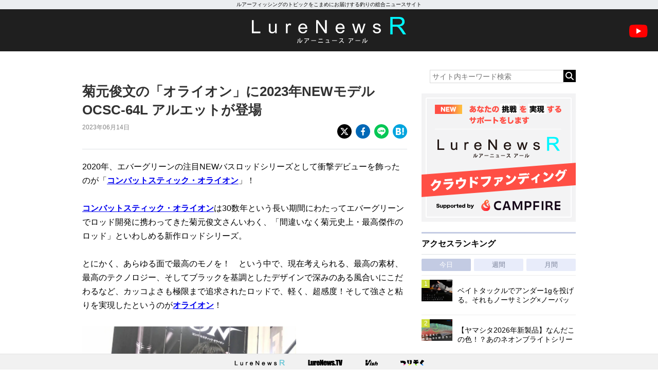

--- FILE ---
content_type: text/html; charset=UTF-8
request_url: https://www.lurenewsr.com/267844/
body_size: 18010
content:
<!DOCTYPE html>
<html>

<head>
  <!-- Global site tag (gtag.js) - Google Analytics -->
  <script async src="https://www.googletagmanager.com/gtag/js?id=G-KSQ6BDJX7H"></script>
  <script>
    window.dataLayer = window.dataLayer || [];

    function gtag() {
      dataLayer.push(arguments);
    }
    gtag('js', new Date());

    gtag('config', 'G-KSQ6BDJX7H');
  </script>

  <meta http-equiv="X-UA-Compatible" content="IE=edge">
  <title>菊元俊文の「オライオン」に2023年NEWモデルOCSC-64L アルエットが登場 | 釣りの総合ニュースサイト「LureNewsR（ルアーニュース アール）」</title>

  <meta charset="utf-8">
  <meta name="viewport" content="width=980">
  <link rel="shortcut icon" href="favicon.ico">
  <link rel="apple-touch-icon" sizes="180x180" href="https://www.lurenewsr.com/lnr/wp-content/themes/LNR%28PC%29202511/images/homeicon.png">
  <link rel="apple-touch-icon-precomposed" href="https://www.lurenewsr.com/lnr/wp-content/themes/LNR%28PC%29202511/images/homeicon.png">
  <link rel="icon" sizes="192x192" href="https://www.lurenewsr.com/lnr/wp-content/themes/LNR%28PC%29202511/images/homeicon.png">

        <link rel="canonical" href="https://www.lurenewsr.com/267844/" />
  
        <meta name="description" content="2020年、エバーグリーンの注目NEWバスロッドシリーズとして衝撃デビューを飾ったのが「コンバットスティック・オライオン」！ コンバットスティック・オライオンは30数年という長い期間にわたってエバーグリーンでロッド開発に携わってきた菊元俊文さんいわく、「間違いなく菊元史上・最高傑作のロッド」といわしめる新作ロッドシリーズ。 とにかく、あらゆる面で最高のモノを！　という中で、現在考えられる、最高の素" />
  
  
<script type="application/ld+json">
	{
		"@context": "https://schema.org",
		"@type": "NewsArticle",
		"mainEntityOfPage": {
			"@type": "WebPage",
			"@id": "https://www.lurenewsr.com/267844/"
		},
		"headline": "菊元俊文の「オライオン」に2023年NEWモデルOCSC-64L アルエットが登場",
		"image": "https://www.lurenewsr.com/lnr/wp-content/uploads/2023/06/711856d4703a3241e6bfea29d96634b9-2.jpg",
		"datePublished": "2023-06-14T19:00:06+09:00",
		"dateModified": "2023-06-14T19:00:06+09:00",
		"author": {
			"@type": "Organization",
			"name": "LureNewsR",
			"url": "https://www.lurenewsr.com",
			"logo": {
				"@type": "ImageObject",
				"url": "https://www.lurenewsr.com/lnrgle.png",
				"width": "349px",
				"height": "60px"
			}
		},
		"publisher": {
			"name": "LureNewsR",
			"url": "https://www.lurenewsr.com"
		}
	}
</script>
  <meta name='robots' content='max-image-preview:large' />
<link rel='dns-prefetch' href='//stats.wp.com' />
<link rel='dns-prefetch' href='//cdnjs.cloudflare.com' />
<link rel='dns-prefetch' href='//i0.wp.com' />
<script type="text/javascript">
window._wpemojiSettings = {"baseUrl":"https:\/\/s.w.org\/images\/core\/emoji\/14.0.0\/72x72\/","ext":".png","svgUrl":"https:\/\/s.w.org\/images\/core\/emoji\/14.0.0\/svg\/","svgExt":".svg","source":{"concatemoji":"https:\/\/www.lurenewsr.com\/lnr\/wp-includes\/js\/wp-emoji-release.min.js?ver=6.2.8"}};
/*! This file is auto-generated */
!function(e,a,t){var n,r,o,i=a.createElement("canvas"),p=i.getContext&&i.getContext("2d");function s(e,t){p.clearRect(0,0,i.width,i.height),p.fillText(e,0,0);e=i.toDataURL();return p.clearRect(0,0,i.width,i.height),p.fillText(t,0,0),e===i.toDataURL()}function c(e){var t=a.createElement("script");t.src=e,t.defer=t.type="text/javascript",a.getElementsByTagName("head")[0].appendChild(t)}for(o=Array("flag","emoji"),t.supports={everything:!0,everythingExceptFlag:!0},r=0;r<o.length;r++)t.supports[o[r]]=function(e){if(p&&p.fillText)switch(p.textBaseline="top",p.font="600 32px Arial",e){case"flag":return s("\ud83c\udff3\ufe0f\u200d\u26a7\ufe0f","\ud83c\udff3\ufe0f\u200b\u26a7\ufe0f")?!1:!s("\ud83c\uddfa\ud83c\uddf3","\ud83c\uddfa\u200b\ud83c\uddf3")&&!s("\ud83c\udff4\udb40\udc67\udb40\udc62\udb40\udc65\udb40\udc6e\udb40\udc67\udb40\udc7f","\ud83c\udff4\u200b\udb40\udc67\u200b\udb40\udc62\u200b\udb40\udc65\u200b\udb40\udc6e\u200b\udb40\udc67\u200b\udb40\udc7f");case"emoji":return!s("\ud83e\udef1\ud83c\udffb\u200d\ud83e\udef2\ud83c\udfff","\ud83e\udef1\ud83c\udffb\u200b\ud83e\udef2\ud83c\udfff")}return!1}(o[r]),t.supports.everything=t.supports.everything&&t.supports[o[r]],"flag"!==o[r]&&(t.supports.everythingExceptFlag=t.supports.everythingExceptFlag&&t.supports[o[r]]);t.supports.everythingExceptFlag=t.supports.everythingExceptFlag&&!t.supports.flag,t.DOMReady=!1,t.readyCallback=function(){t.DOMReady=!0},t.supports.everything||(n=function(){t.readyCallback()},a.addEventListener?(a.addEventListener("DOMContentLoaded",n,!1),e.addEventListener("load",n,!1)):(e.attachEvent("onload",n),a.attachEvent("onreadystatechange",function(){"complete"===a.readyState&&t.readyCallback()})),(e=t.source||{}).concatemoji?c(e.concatemoji):e.wpemoji&&e.twemoji&&(c(e.twemoji),c(e.wpemoji)))}(window,document,window._wpemojiSettings);
</script>
<style type="text/css">
img.wp-smiley,
img.emoji {
	display: inline !important;
	border: none !important;
	box-shadow: none !important;
	height: 1em !important;
	width: 1em !important;
	margin: 0 0.07em !important;
	vertical-align: -0.1em !important;
	background: none !important;
	padding: 0 !important;
}
</style>
	<link rel='stylesheet' id='wp-block-library-css' href='https://www.lurenewsr.com/lnr/wp-includes/css/dist/block-library/style.min.css?ver=6.2.8' type='text/css' media='all' />
<style id='wp-block-library-inline-css' type='text/css'>
.has-text-align-justify{text-align:justify;}
</style>
<link rel='stylesheet' id='classic-theme-styles-css' href='https://www.lurenewsr.com/lnr/wp-includes/css/classic-themes.min.css?ver=6.2.8' type='text/css' media='all' />
<style id='global-styles-inline-css' type='text/css'>
body{--wp--preset--color--black: #000000;--wp--preset--color--cyan-bluish-gray: #abb8c3;--wp--preset--color--white: #ffffff;--wp--preset--color--pale-pink: #f78da7;--wp--preset--color--vivid-red: #cf2e2e;--wp--preset--color--luminous-vivid-orange: #ff6900;--wp--preset--color--luminous-vivid-amber: #fcb900;--wp--preset--color--light-green-cyan: #7bdcb5;--wp--preset--color--vivid-green-cyan: #00d084;--wp--preset--color--pale-cyan-blue: #8ed1fc;--wp--preset--color--vivid-cyan-blue: #0693e3;--wp--preset--color--vivid-purple: #9b51e0;--wp--preset--gradient--vivid-cyan-blue-to-vivid-purple: linear-gradient(135deg,rgba(6,147,227,1) 0%,rgb(155,81,224) 100%);--wp--preset--gradient--light-green-cyan-to-vivid-green-cyan: linear-gradient(135deg,rgb(122,220,180) 0%,rgb(0,208,130) 100%);--wp--preset--gradient--luminous-vivid-amber-to-luminous-vivid-orange: linear-gradient(135deg,rgba(252,185,0,1) 0%,rgba(255,105,0,1) 100%);--wp--preset--gradient--luminous-vivid-orange-to-vivid-red: linear-gradient(135deg,rgba(255,105,0,1) 0%,rgb(207,46,46) 100%);--wp--preset--gradient--very-light-gray-to-cyan-bluish-gray: linear-gradient(135deg,rgb(238,238,238) 0%,rgb(169,184,195) 100%);--wp--preset--gradient--cool-to-warm-spectrum: linear-gradient(135deg,rgb(74,234,220) 0%,rgb(151,120,209) 20%,rgb(207,42,186) 40%,rgb(238,44,130) 60%,rgb(251,105,98) 80%,rgb(254,248,76) 100%);--wp--preset--gradient--blush-light-purple: linear-gradient(135deg,rgb(255,206,236) 0%,rgb(152,150,240) 100%);--wp--preset--gradient--blush-bordeaux: linear-gradient(135deg,rgb(254,205,165) 0%,rgb(254,45,45) 50%,rgb(107,0,62) 100%);--wp--preset--gradient--luminous-dusk: linear-gradient(135deg,rgb(255,203,112) 0%,rgb(199,81,192) 50%,rgb(65,88,208) 100%);--wp--preset--gradient--pale-ocean: linear-gradient(135deg,rgb(255,245,203) 0%,rgb(182,227,212) 50%,rgb(51,167,181) 100%);--wp--preset--gradient--electric-grass: linear-gradient(135deg,rgb(202,248,128) 0%,rgb(113,206,126) 100%);--wp--preset--gradient--midnight: linear-gradient(135deg,rgb(2,3,129) 0%,rgb(40,116,252) 100%);--wp--preset--duotone--dark-grayscale: url('#wp-duotone-dark-grayscale');--wp--preset--duotone--grayscale: url('#wp-duotone-grayscale');--wp--preset--duotone--purple-yellow: url('#wp-duotone-purple-yellow');--wp--preset--duotone--blue-red: url('#wp-duotone-blue-red');--wp--preset--duotone--midnight: url('#wp-duotone-midnight');--wp--preset--duotone--magenta-yellow: url('#wp-duotone-magenta-yellow');--wp--preset--duotone--purple-green: url('#wp-duotone-purple-green');--wp--preset--duotone--blue-orange: url('#wp-duotone-blue-orange');--wp--preset--font-size--small: 13px;--wp--preset--font-size--medium: 20px;--wp--preset--font-size--large: 36px;--wp--preset--font-size--x-large: 42px;--wp--preset--spacing--20: 0.44rem;--wp--preset--spacing--30: 0.67rem;--wp--preset--spacing--40: 1rem;--wp--preset--spacing--50: 1.5rem;--wp--preset--spacing--60: 2.25rem;--wp--preset--spacing--70: 3.38rem;--wp--preset--spacing--80: 5.06rem;--wp--preset--shadow--natural: 6px 6px 9px rgba(0, 0, 0, 0.2);--wp--preset--shadow--deep: 12px 12px 50px rgba(0, 0, 0, 0.4);--wp--preset--shadow--sharp: 6px 6px 0px rgba(0, 0, 0, 0.2);--wp--preset--shadow--outlined: 6px 6px 0px -3px rgba(255, 255, 255, 1), 6px 6px rgba(0, 0, 0, 1);--wp--preset--shadow--crisp: 6px 6px 0px rgba(0, 0, 0, 1);}:where(.is-layout-flex){gap: 0.5em;}body .is-layout-flow > .alignleft{float: left;margin-inline-start: 0;margin-inline-end: 2em;}body .is-layout-flow > .alignright{float: right;margin-inline-start: 2em;margin-inline-end: 0;}body .is-layout-flow > .aligncenter{margin-left: auto !important;margin-right: auto !important;}body .is-layout-constrained > .alignleft{float: left;margin-inline-start: 0;margin-inline-end: 2em;}body .is-layout-constrained > .alignright{float: right;margin-inline-start: 2em;margin-inline-end: 0;}body .is-layout-constrained > .aligncenter{margin-left: auto !important;margin-right: auto !important;}body .is-layout-constrained > :where(:not(.alignleft):not(.alignright):not(.alignfull)){max-width: var(--wp--style--global--content-size);margin-left: auto !important;margin-right: auto !important;}body .is-layout-constrained > .alignwide{max-width: var(--wp--style--global--wide-size);}body .is-layout-flex{display: flex;}body .is-layout-flex{flex-wrap: wrap;align-items: center;}body .is-layout-flex > *{margin: 0;}:where(.wp-block-columns.is-layout-flex){gap: 2em;}.has-black-color{color: var(--wp--preset--color--black) !important;}.has-cyan-bluish-gray-color{color: var(--wp--preset--color--cyan-bluish-gray) !important;}.has-white-color{color: var(--wp--preset--color--white) !important;}.has-pale-pink-color{color: var(--wp--preset--color--pale-pink) !important;}.has-vivid-red-color{color: var(--wp--preset--color--vivid-red) !important;}.has-luminous-vivid-orange-color{color: var(--wp--preset--color--luminous-vivid-orange) !important;}.has-luminous-vivid-amber-color{color: var(--wp--preset--color--luminous-vivid-amber) !important;}.has-light-green-cyan-color{color: var(--wp--preset--color--light-green-cyan) !important;}.has-vivid-green-cyan-color{color: var(--wp--preset--color--vivid-green-cyan) !important;}.has-pale-cyan-blue-color{color: var(--wp--preset--color--pale-cyan-blue) !important;}.has-vivid-cyan-blue-color{color: var(--wp--preset--color--vivid-cyan-blue) !important;}.has-vivid-purple-color{color: var(--wp--preset--color--vivid-purple) !important;}.has-black-background-color{background-color: var(--wp--preset--color--black) !important;}.has-cyan-bluish-gray-background-color{background-color: var(--wp--preset--color--cyan-bluish-gray) !important;}.has-white-background-color{background-color: var(--wp--preset--color--white) !important;}.has-pale-pink-background-color{background-color: var(--wp--preset--color--pale-pink) !important;}.has-vivid-red-background-color{background-color: var(--wp--preset--color--vivid-red) !important;}.has-luminous-vivid-orange-background-color{background-color: var(--wp--preset--color--luminous-vivid-orange) !important;}.has-luminous-vivid-amber-background-color{background-color: var(--wp--preset--color--luminous-vivid-amber) !important;}.has-light-green-cyan-background-color{background-color: var(--wp--preset--color--light-green-cyan) !important;}.has-vivid-green-cyan-background-color{background-color: var(--wp--preset--color--vivid-green-cyan) !important;}.has-pale-cyan-blue-background-color{background-color: var(--wp--preset--color--pale-cyan-blue) !important;}.has-vivid-cyan-blue-background-color{background-color: var(--wp--preset--color--vivid-cyan-blue) !important;}.has-vivid-purple-background-color{background-color: var(--wp--preset--color--vivid-purple) !important;}.has-black-border-color{border-color: var(--wp--preset--color--black) !important;}.has-cyan-bluish-gray-border-color{border-color: var(--wp--preset--color--cyan-bluish-gray) !important;}.has-white-border-color{border-color: var(--wp--preset--color--white) !important;}.has-pale-pink-border-color{border-color: var(--wp--preset--color--pale-pink) !important;}.has-vivid-red-border-color{border-color: var(--wp--preset--color--vivid-red) !important;}.has-luminous-vivid-orange-border-color{border-color: var(--wp--preset--color--luminous-vivid-orange) !important;}.has-luminous-vivid-amber-border-color{border-color: var(--wp--preset--color--luminous-vivid-amber) !important;}.has-light-green-cyan-border-color{border-color: var(--wp--preset--color--light-green-cyan) !important;}.has-vivid-green-cyan-border-color{border-color: var(--wp--preset--color--vivid-green-cyan) !important;}.has-pale-cyan-blue-border-color{border-color: var(--wp--preset--color--pale-cyan-blue) !important;}.has-vivid-cyan-blue-border-color{border-color: var(--wp--preset--color--vivid-cyan-blue) !important;}.has-vivid-purple-border-color{border-color: var(--wp--preset--color--vivid-purple) !important;}.has-vivid-cyan-blue-to-vivid-purple-gradient-background{background: var(--wp--preset--gradient--vivid-cyan-blue-to-vivid-purple) !important;}.has-light-green-cyan-to-vivid-green-cyan-gradient-background{background: var(--wp--preset--gradient--light-green-cyan-to-vivid-green-cyan) !important;}.has-luminous-vivid-amber-to-luminous-vivid-orange-gradient-background{background: var(--wp--preset--gradient--luminous-vivid-amber-to-luminous-vivid-orange) !important;}.has-luminous-vivid-orange-to-vivid-red-gradient-background{background: var(--wp--preset--gradient--luminous-vivid-orange-to-vivid-red) !important;}.has-very-light-gray-to-cyan-bluish-gray-gradient-background{background: var(--wp--preset--gradient--very-light-gray-to-cyan-bluish-gray) !important;}.has-cool-to-warm-spectrum-gradient-background{background: var(--wp--preset--gradient--cool-to-warm-spectrum) !important;}.has-blush-light-purple-gradient-background{background: var(--wp--preset--gradient--blush-light-purple) !important;}.has-blush-bordeaux-gradient-background{background: var(--wp--preset--gradient--blush-bordeaux) !important;}.has-luminous-dusk-gradient-background{background: var(--wp--preset--gradient--luminous-dusk) !important;}.has-pale-ocean-gradient-background{background: var(--wp--preset--gradient--pale-ocean) !important;}.has-electric-grass-gradient-background{background: var(--wp--preset--gradient--electric-grass) !important;}.has-midnight-gradient-background{background: var(--wp--preset--gradient--midnight) !important;}.has-small-font-size{font-size: var(--wp--preset--font-size--small) !important;}.has-medium-font-size{font-size: var(--wp--preset--font-size--medium) !important;}.has-large-font-size{font-size: var(--wp--preset--font-size--large) !important;}.has-x-large-font-size{font-size: var(--wp--preset--font-size--x-large) !important;}
.wp-block-navigation a:where(:not(.wp-element-button)){color: inherit;}
:where(.wp-block-columns.is-layout-flex){gap: 2em;}
.wp-block-pullquote{font-size: 1.5em;line-height: 1.6;}
</style>
<link rel='stylesheet' id='contact-form-7-css' href='https://www.lurenewsr.com/lnr/wp-content/plugins/contact-form-7/includes/css/styles.css?ver=5.7.7' type='text/css' media='all' />
<link rel='stylesheet' id='reset-css' href='https://www.lurenewsr.com/lnr/wp-content/themes/LNR%28PC%29202511/css/reset.css' type='text/css' media='all' />
<link rel='stylesheet' id='style-css' href='https://www.lurenewsr.com/lnr/wp-content/themes/LNR%28PC%29202511/css/style.css?ssdate=20250704&#038;ver=1' type='text/css' media='all' />
<link rel='stylesheet' id='style2020-css' href='https://www.lurenewsr.com/lnr/wp-content/themes/LNR%28PC%29202511/css/style2020.css?ssdate=20260110&#038;ver=1' type='text/css' media='all' />
<link rel='stylesheet' id='style2022-css' href='https://www.lurenewsr.com/lnr/wp-content/themes/LNR%28PC%29202511/css/style2022.css?ssdate=20260110&#038;ver=1' type='text/css' media='all' />
<link rel='stylesheet' id='fontawesome-css' href='https://cdnjs.cloudflare.com/ajax/libs/font-awesome/6.4.2/css/all.min.css' type='text/css' media='all' />
<link rel='stylesheet' id='modaal-css' href='https://www.lurenewsr.com/lnr/wp-content/themes/LNR%28PC%29202511/css/modaal.min.css' type='text/css' media='all' />
<link rel='stylesheet' id='jetpack_css-css' href='https://www.lurenewsr.com/lnr/wp-content/plugins/jetpack/css/jetpack.css?ver=12.5.1' type='text/css' media='all' />
<script type='text/javascript' src='https://www.lurenewsr.com/lnr/wp-includes/js/jquery/jquery.min.js?ver=3.6.4' id='jquery-core-js'></script>
<script type='text/javascript' src='https://www.lurenewsr.com/lnr/wp-includes/js/jquery/jquery-migrate.min.js?ver=3.4.0' id='jquery-migrate-js'></script>
<link rel="https://api.w.org/" href="https://www.lurenewsr.com/wp-json/" /><link rel="alternate" type="application/json" href="https://www.lurenewsr.com/wp-json/wp/v2/posts/267844" /><link rel="EditURI" type="application/rsd+xml" title="RSD" href="https://www.lurenewsr.com/lnr/xmlrpc.php?rsd" />
<link rel="wlwmanifest" type="application/wlwmanifest+xml" href="https://www.lurenewsr.com/lnr/wp-includes/wlwmanifest.xml" />
<link rel="canonical" href="https://www.lurenewsr.com/267844/" />
<link rel='shortlink' href='https://www.lurenewsr.com/?p=267844' />
<link rel="alternate" type="application/json+oembed" href="https://www.lurenewsr.com/wp-json/oembed/1.0/embed?url=https%3A%2F%2Fwww.lurenewsr.com%2F267844%2F" />
<link rel="alternate" type="text/xml+oembed" href="https://www.lurenewsr.com/wp-json/oembed/1.0/embed?url=https%3A%2F%2Fwww.lurenewsr.com%2F267844%2F&#038;format=xml" />
	<style>img#wpstats{display:none}</style>
		        <meta property="og:title" content="菊元俊文の「オライオン」に2023年NEWモデルOCSC-64L アルエットが登場" />
        <meta property="og:type" content="article" />
        <meta property="og:url" content="https://www.lurenewsr.com/267844/" />
        <meta property="og:image" content="https://i0.wp.com/www.lurenewsr.com/lnr/wp-content/uploads/2023/06/711856d4703a3241e6bfea29d96634b9-2.jpg?fit=1024%2C722&#038;ssl=1" />
        <meta property="og:site_name" content="釣りの総合ニュースサイト「LureNewsR（ルアーニュース アール）」" />
        <meta property="og:description" content="2020年、エバーグリーンの注目NEWバスロッドシリーズとして衝撃デビューを飾ったのが「コンバットスティック・オライオン」！ コンバットスティック・オライオンは30数年という長い期間にわたってエバーグリーンでロッド開発に携わってきた菊元俊文さんいわく、「間違いなく菊元史上・最高傑作のロッド」といわしめる新作ロッドシリーズ。 とにかく、あらゆる面で最高のモノを！　という中で、現在考えられる、最高の素" />
        <meta name="twitter:card" content="summary_large_image" />
        <meta name="twitter:site" content="@lurenewstv" />
        <meta name="twitter:creator" content="@lurenewstv" />
        <meta name="twitter:title" content="菊元俊文の「オライオン」に2023年NEWモデルOCSC-64L アルエットが登場" />
        <meta name="twitter:description" content="2020年、エバーグリーンの注目NEWバスロッドシリーズとして衝撃デビューを飾ったのが「コンバットスティック・オライオン」！ コンバットスティック・オライオンは30数年という長い期間にわたってエバーグリーンでロッド開発に携わってきた菊元俊文さんいわく、「間違いなく菊元史上・最高傑作のロッド」といわしめる新作ロッドシリーズ。 とにかく、あらゆる面で最高のモノを！　という中で、現在考えられる、最高の素" />
        <meta name="twitter:url" content="https://www.lurenewsr.com/267844/" />
                    <meta name="twitter:image:src" value="https://i0.wp.com/www.lurenewsr.com/lnr/wp-content/uploads/2023/06/711856d4703a3241e6bfea29d96634b9-2.jpg?fit=1024%2C722&#038;ssl=1" />

        <link rel="icon" href="https://i0.wp.com/www.lurenewsr.com/lnr/wp-content/uploads/2016/04/cropped-icon512.png?fit=32%2C32&#038;ssl=1" sizes="32x32" />
<link rel="icon" href="https://i0.wp.com/www.lurenewsr.com/lnr/wp-content/uploads/2016/04/cropped-icon512.png?fit=192%2C192&#038;ssl=1" sizes="192x192" />
<link rel="apple-touch-icon" href="https://i0.wp.com/www.lurenewsr.com/lnr/wp-content/uploads/2016/04/cropped-icon512.png?fit=180%2C180&#038;ssl=1" />
<meta name="msapplication-TileImage" content="https://i0.wp.com/www.lurenewsr.com/lnr/wp-content/uploads/2016/04/cropped-icon512.png?fit=270%2C270&#038;ssl=1" />

      <script type="text/javascript">
      window._taboola = window._taboola || [];
      _taboola.push({
        article: 'auto'
      });
      ! function(e, f, u, i) {
        if (!document.getElementById(i)) {
          e.async = 1;
          e.src = u;
          e.id = i;
          f.parentNode.insertBefore(e, f);
        }
      }(document.createElement('script'),
        document.getElementsByTagName('script')[0],
        '//cdn.taboola.com/libtrc/meikotsushinsha-lurenewsrcom/loader.js',
        'tb_loader_script');
      if (window.performance && typeof window.performance.mark == 'function') {
        window.performance.mark('tbl_ic');
      }
    </script>
  
  <script type="application/javascript" src="//anymind360.com/js/6733/ats.js"></script>
  <script async src="https://securepubads.g.doubleclick.net/tag/js/gpt.js"></script>
  <script>
    window.googletag = window.googletag || {
      cmd: []
    };
    googletag.cmd.push(function() {

      googletag.defineSlot('/83555300,346706968/meikotsushinsha/LureNewsR/jp_lnr_pc_all_right', [
        [300, 250],
        [1, 1]
      ], 'jp_lnr_pc_all_right').addService(googletag.pubads());
      googletag.pubads().enableSingleRequest();
      googletag.pubads().collapseEmptyDivs();
      googletag.enableServices();
    });
  </script>
</head>

<body>
  <div class="hd_copy">
    <div class="inner">
      ルアーフィッシングのトピックをこまめにお届けする釣りの総合ニュースサイト
    </div>
  </div>
  <header>
    <h1 class="site_h1"><a href="https://www.lurenewsr.com/" data-wpel-link="internal"><img src="https://www.lurenewsr.com/lnr/wp-content/themes/LNR%28PC%29202511/images/logo.svg" alt="LURENEWSR" class="logo"></a></h1>
    <a href="https://www.youtube.com/@lurenewstv" class="youtube_icon" data-wpel-link="external" target="_blank" rel="follow external noopener"><img src="https://www.lurenewsr.com/lnr/wp-content/themes/LNR%28PC%29202511/images/ic_youtube.svg" alt="LureNews.TV YouTube Channel"></a>
  </header>
<div class="main_contents">
	<div class="inner">

		<section class="article_area">

			
				<article class="main_article">
					<div class="article_header">

						<h1 class="article_h1">
							菊元俊文の「オライオン」に2023年NEWモデルOCSC-64L アルエットが登場						</h1>

						<div class="article-misc">
							<div class="article-data">
								<time class="article-time">2023年06月14日								</time>
															</div><!-- .article_data -->
							<div class="article-share">
								<ul>
									<li><a href="https://twitter.com/share?url=https://www.lurenewsr.com/267844/&amp;text=菊元俊文の「オライオン」に2023年NEWモデルOCSC-64L アルエットが登場" class="article-share-xbtn" data-wpel-link="external" target="_blank" rel="follow external noopener"><img src="https://www.lurenewsr.com/lnr/wp-content/themes/LNR%28PC%29202511/images/icon-share-x.svg" alt="X"></a>
									</li>
									<li><a href="https://www.facebook.com/sharer/sharer.php?u=https://www.lurenewsr.com/267844/" class="article-share-fbbtn" data-wpel-link="external" target="_blank" rel="follow external noopener"><img src="https://www.lurenewsr.com/lnr/wp-content/themes/LNR%28PC%29202511/images/icon-share-facebook.svg" alt="Facebook"></a>
									</li>
									<li><a href="https://line.me/R/msg/text/?菊元俊文の「オライオン」に2023年NEWモデルOCSC-64L アルエットが登場 https://www.lurenewsr.com/267844/" class="article-share-lnbtn" data-wpel-link="external" target="_blank" rel="follow external noopener"><img src="https://www.lurenewsr.com/lnr/wp-content/themes/LNR%28PC%29202511/images/icon-share-line.svg" alt="Line"></a>
									</li>
									<li><a href="http://b.hatena.ne.jp/add?mode=confirm&amp;url=https://www.lurenewsr.com/267844/" class="article-share-hbbtn" data-wpel-link="external" target="_blank" rel="follow external noopener"><img src="https://www.lurenewsr.com/lnr/wp-content/themes/LNR%28PC%29202511/images/icon-share-hatebu.svg" alt="はてなブックマーク"></a>
									</li>
								</ul>
							</div>
						</div>
					</div><!-- .article_header -->

					<div class="article_contents">

						
						
						<p>2020年、エバーグリーンの注目NEWバスロッドシリーズとして衝撃デビューを飾ったのが「<a href="https://www.evergreen-fishing.com/goods_list/goods_list_22rod.php?vctt_no=1&amp;vcts_no=72&amp;r=2&amp;s_no=72" target="_blank" rel="external noopener noreferrer follow" data-wpel-link="external"><strong class="article_strong1">コンバットスティック・オライオン</strong></a>」！</p>
<p><a href="https://www.evergreen-fishing.com/goods_list/goods_list_22rod.php?vctt_no=1&amp;vcts_no=72&amp;r=2&amp;s_no=72" target="_blank" rel="external noopener noreferrer follow" data-wpel-link="external"><strong class="article_strong1">コンバットスティック・オライオン</strong></a>は30数年という長い期間にわたってエバーグリーンでロッド開発に携わってきた菊元俊文さんいわく、「間違いなく菊元史上・最高傑作のロッド」といわしめる新作ロッドシリーズ。</p>
<p>とにかく、あらゆる面で最高のモノを！　という中で、現在考えられる、最高の素材、最高のテクノロジー、そしてブラックを基調としたデザインで深みのある風合いにこだわるなど、カッコよさも極限まで追求されたロッドで、軽く、超感度！そして強さと粘りを実現したというのが<a href="https://www.evergreen-fishing.com/goods_list/goods_list_22rod.php?vctt_no=1&amp;vcts_no=72&amp;r=2&amp;s_no=72" target="_blank" rel="external noopener noreferrer follow" data-wpel-link="external"><strong class="article_strong1">オライオン</strong></a>！</p>
<p><img decoding="async" class="alignnone size-full wp-image-81794" src="https://i2.wp.com/www.lurenewsr.com/lnr/wp-content/uploads/2020/01/IMG_E2318.jpg?resize=851%2C1024&amp;ssl=1" alt="" width="416" height="500" /></p>
<p>そんなオライオンから2023年モデルとして以下の３本が発売予定として発表されていました!!</p>
<p><img decoding="async" loading="lazy" class="alignnone size-full wp-image-267845" src="https://i0.wp.com/www.lurenewsr.com/lnr/wp-content/uploads/2023/06/IMG_E7309ggggg.jpg?resize=879%2C1024&#038;ssl=1" alt="" width="879" height="1024" data-recalc-dims="1" /></p>
<p>OCSC-64Lアルエット（2023年5月末登場）←ライトプラッギング、ベイトフィネス<br />
OCSC-68Mスカイソード（2023年10月登場予定）←巻き竿 OCSS-69H<br />
ハイドアンドシーク（2023年9月登場予定）←長竿パワーフィネス</p>
<h2 class="article_h2">【オライオン】菊元俊文の最高傑作「コンバットスティック・ORION」2023登場モデル3本を菊元俊文が生解説</h2>
<p><div class="embedded-youtube"><iframe title="【オライオン】菊元俊文の最高傑作「コンバットスティック・ORION」2023登場モデル3本を菊元俊文が生解説" width="500" height="281" src="https://www.youtube.com/embed/fulfrUxcqQA?feature=oembed" frameborder="0" allow="accelerometer; autoplay; clipboard-write; encrypted-media; gyroscope; picture-in-picture; web-share" allowfullscreen></iframe></div></p>
<p><cite class="blockquote_link">出典：<a href="https://youtu.be/fulfrUxcqQA" target="_blank" rel="noopener follow external" data-wpel-link="external">YouTubeチャンネル「EverGreenFishing」</a></cite></p>
<p>この３本のうちの１本、アルエットがついに登場しました!</p>
<h2 class="article_h2">オライオンOCSC-64L アルエット【エバーグリーン】</h2>
<div class="article_matome">発売中<br />
※2023年5月下旬登場</div>
<p>この<a href="https://www.evergreen-fishing.com/goods_list/Ocsc64l.html" data-wpel-link="external" target="_blank" rel="follow external noopener"><strong class="article_strong1">アルエット</strong></a>はライトプラッギングを主体にベイトフィネスも快適に扱えるライトよりのベイトロッド!</p>
<p><img decoding="async" loading="lazy" class="alignnone size-full wp-image-267852" src="https://i0.wp.com/www.lurenewsr.com/lnr/wp-content/uploads/2023/06/fed04b941665a0eccb00e9f166941812.jpg?resize=625%2C628&#038;ssl=1" alt="" width="625" height="628" srcset="https://i0.wp.com/www.lurenewsr.com/lnr/wp-content/uploads/2023/06/fed04b941665a0eccb00e9f166941812.jpg?w=625&amp;ssl=1 625w, https://i0.wp.com/www.lurenewsr.com/lnr/wp-content/uploads/2023/06/fed04b941665a0eccb00e9f166941812.jpg?resize=130%2C130&amp;ssl=1 130w" sizes="(max-width: 625px) 100vw, 625px" data-recalc-dims="1" /></p>
<p><img decoding="async" loading="lazy" class="alignnone size-full wp-image-267851" src="https://i0.wp.com/www.lurenewsr.com/lnr/wp-content/uploads/2023/06/094b77ddd137b83a94f8e3e5440ae23d-4.jpg?resize=1024%2C237&#038;ssl=1" alt="" width="1024" height="237" data-recalc-dims="1" /></p>
<p><img decoding="async" loading="lazy" class="alignnone size-full wp-image-267858" src="https://i0.wp.com/www.lurenewsr.com/lnr/wp-content/uploads/2023/06/IMG_E7322.jpg?resize=1024%2C372&#038;ssl=1" alt="" width="1024" height="372" data-recalc-dims="1" /></p>
<p>特に小型クランクベイトやシャッドを巻く、ミノーやトップのトゥイッチング!<br />
またベイトフィネスのシェイキング、具体的にはスモラバ、ネコリグ、ミドスト、ボトストなどシェイクスイムがかなりやりやすい仕上がりとなっています!</p>
<p>エバーグリーン公式 オライオン・アルエット詳細ページは<a href="https://www.evergreen-fishing.com/goods_list/Ocsc64l.html" data-wpel-link="external" target="_blank" rel="follow external noopener"><strong class="article_strong1">こちら</strong></a></p>
<table style="width: 58.3736%; height: 94px;">
<tbody>
<tr style="height: 23px;">
<td style="height: 23px;" width="86">model</td>
<td style="height: 23px;" width="86"><strong>全長</strong></td>
<td style="height: 23px;" width="86"><strong>継数</strong></td>
<td style="height: 23px;" width="86"><strong>標準自重</strong></td>
<td style="height: 23px;" width="86"><strong>パワー</strong></td>
<td style="height: 23px;" width="86"><strong>ルアー範囲</strong></td>
<td style="height: 23px;" width="86"><strong>ライン範囲</strong></td>
<td style="height: 23px;" width="86"><strong>価格</strong></td>
</tr>
<tr style="height: 71px;">
<td style="height: 71px;">OCSC-64L アルエット</td>
<td style="height: 71px;">1.93m</td>
<td style="height: 71px;">1</td>
<td style="height: 71px;">105g</td>
<td style="height: 71px;">ライト</td>
<td style="height: 71px;">1.8～10.5g(1/16～3/8oz)</td>
<td style="height: 71px;">6～14lb</td>
<td style="height: 71px;">65,000円（税別）</td>
</tr>
</tbody>
</table>
<p><img decoding="async" loading="lazy" class="alignnone size-full wp-image-267860" src="https://i0.wp.com/www.lurenewsr.com/lnr/wp-content/uploads/2023/06/gagaga-2.jpg?resize=877%2C1024&#038;ssl=1" alt="" width="877" height="1024" data-recalc-dims="1" /></p>
<p><img decoding="async" loading="lazy" class="alignnone size-full wp-image-267846" src="https://i0.wp.com/www.lurenewsr.com/lnr/wp-content/uploads/2023/06/46622bda400ca7f8b81c9aa9fc428814.jpg?resize=1024%2C667&#038;ssl=1" alt="" width="1024" height="667" data-recalc-dims="1" /></p>
<p>なおアルエットはスペック表記上はライトパワーとはいえ、このロッドでカバーできるルアー範囲がかなり広いのも特長。実際菊元さんが使用しているモノを挙げてみると…</p>
<div class="article_matome">菊元的使用ルアーの例</div>
<p>クラフト、ピッコロ、ピッコロDS、ベルカント、バンクシャッド、バンクシャッドMID、グランサーチャー、グランサーチャー55、フェイス87、スーパースレッジ、M-1ミノー、スピンムーブシャッド、CCプレデター、リトルマックス1/4oz、ワンズバグ、シャワーブローズ77.7、Dゾーンフライ、C-4ジグ+アントライオン、ツインテールリンガー、ボウワーム、バスエネミー、ビビッドテール、バスエネミースティック、ラストエース110F、128（プロト）<br />
など</p>
<p>アルエットのスペック的な特長をピックアップ</p>
<div class="article_matome"> ブランク特性は？</div>
<p>ティップ先端までのメイン素材は柔軟な中低弾性24tカーボン。その上で、バットからベリーまでを中弾性30tカーボン、バット部を高弾性40tカーボン＆クワトロウーブンクロスで補強し、キャスト時や操作時のシャフトブレを排除。ティップの柔軟性がより際立つ一方で、シャープな操作感を併せ持つ細身で軽量なブランクとなっています。</p>
<p><img decoding="async" loading="lazy" class="alignnone size-full wp-image-267847" src="https://i0.wp.com/www.lurenewsr.com/lnr/wp-content/uploads/2023/06/b13e2990096f1b31a951ec1061e3340e.jpg?resize=1024%2C399&#038;ssl=1" alt="" width="1024" height="399" data-recalc-dims="1" /></p>
<div class="article_matome">クワトロウーブンクロスをバットセクションに採用</div>
<p>従来のクワトロ（4軸）クロスに比べて 積層密度を高め肉厚に織り込まれたクワトロウーブンクロスをバットセクションに新採用。ブランクのネジレやツブレを強烈に抑制。</p>
<p><img decoding="async" loading="lazy" class="alignnone size-full wp-image-267848" src="https://i0.wp.com/www.lurenewsr.com/lnr/wp-content/uploads/2023/06/41944d25402c1513b89784e5496d0478.jpg?resize=650%2C594&#038;ssl=1" alt="" width="650" height="594" data-recalc-dims="1" /></p>
<div class="article_matome">キャスト時の振り抜けと糸抜けのバランスを重視した ガイドシステム</div>
<p>キャスト時の振り抜けと糸抜けのバランスを重視し、大きすぎず小さすぎないサイズのSiCリング・チタンフレームガイドを採用。●トップ：SiCリング・チタンフレームガイド<br />
●ティップ～ベリー（5個）：SiCリング・チタンフレーム強化シングルフットガイド<br />
●ベリー～バット（3個）：SiCリング・チタンフレームダブルフットガイド</p>
<p><img decoding="async" loading="lazy" class="alignnone size-full wp-image-267849" src="https://i0.wp.com/www.lurenewsr.com/lnr/wp-content/uploads/2023/06/f44b406865861fb55162e90368a658db.jpg?resize=625%2C595&#038;ssl=1" alt="" width="625" height="595" data-recalc-dims="1" /></p>
<div class="article_matome">シングルハンド、ダブルハンドの両方のキャストに対応するグリップ</div>
<p>★シングルハンド、ダブルハンドの両方のキャストに対応し、操作性＆軽量化を追求したショートセパレートタイプ。<br />
★グリッピング性能や操作性、感度を重視し、細身で軽量なブランクタッチ方式のFuji ECSリールシートを採用。<br />
★軽量でシャープな操作を可能にするフォアグリップレスデザイン。パーミング時にダイレクトにブランクタッチが可能な、ブランクとグリップ結合部のスレッド巻きを排除した設計。<br />
★リールシートはグリッピング性能や操作性、感度を重視し、細身で軽量なブランクタッチ方式のFuji ECSリールシートを採用。</p>
<p><img decoding="async" loading="lazy" class="alignnone size-full wp-image-267850" src="https://i0.wp.com/www.lurenewsr.com/lnr/wp-content/uploads/2023/06/ec75f94fce99869e74d014f5572a4688-1.jpg?resize=1024%2C296&#038;ssl=1" alt="" width="1024" height="296" data-recalc-dims="1" /></p>
<h2 class="article_h2">石井館長×菊元俊文<br />
2023年オライオンシリーズ3機種・動画解説</h2>
<p>※アルエットの解説は動画の（4:53）から!→<a href="https://youtu.be/2T1Y8Z5iib4?t=290" data-wpel-link="external" target="_blank" rel="follow external noopener"><strong class="article_strong1">こちら</strong></a></p>
<p><div class="embedded-youtube"><iframe title="【公開収録SPトーク①】石井館長×菊元俊文プロ in横浜釣りフェスティバル" width="500" height="281" src="https://www.youtube.com/embed/2T1Y8Z5iib4?start=290&#038;feature=oembed" frameborder="0" allow="accelerometer; autoplay; clipboard-write; encrypted-media; gyroscope; picture-in-picture; web-share" allowfullscreen></iframe></div></p>
<p><cite class="blockquote_link">出典：<a href="https://youtu.be/2T1Y8Z5iib4?t=290" target="_blank" rel="noopener follow external" data-wpel-link="external">YouTube「アングラーズチャンネル」</a></cite></p>
<p>以上、オライオンのNEWモデル、アルエットについてご紹介しました!<br />
軽めのモノがキャスト＆操作しやすそうですね!</p>
<p><img decoding="async" loading="lazy" class="alignnone size-full wp-image-267863" src="https://i0.wp.com/www.lurenewsr.com/lnr/wp-content/uploads/2023/06/711856d4703a3241e6bfea29d96634b9-2.jpg?resize=1024%2C722&#038;ssl=1" alt="" width="1024" height="722" data-recalc-dims="1" /></p>
						
						
						
					</div><!-- .article_contents -->

					<div class="article_footer">
						<div class="article-categories">
							<p class="article-category"><a href="https://www.lurenewsr.com/category/newrelease" data-wpel-link="internal">新製品情報</a></p><p class="article-category"><a href="https://www.lurenewsr.com/category/video" data-wpel-link="internal">動画</a></p><p class="article-category"><a href="https://www.lurenewsr.com/category/neta" data-wpel-link="internal">ネタ</a></p><p class="article-category"><a href="https://www.lurenewsr.com/category/bassfishing" data-wpel-link="internal">バスフィッシング</a></p><p class="article-category"><a href="https://www.lurenewsr.com/category/beginner" data-wpel-link="internal">初心者</a></p><p class="article-category"><a href="https://www.lurenewsr.com/category/rod" data-wpel-link="internal">ロッド</a></p>						</div>
						<div class="article-tags"><i class="fas fa-tag"></i>
							<ul><li><a href="https://www.lurenewsr.com/tag/%e3%82%a2%e3%83%ab%e3%82%a8%e3%83%83%e3%83%88/" rel="tag" data-wpel-link="internal">アルエット</a></li><li><a href="https://www.lurenewsr.com/tag/%e3%82%a8%e3%83%90%e3%83%bc%e3%82%b0%e3%83%aa%e3%83%bc%e3%83%b3/" rel="tag" data-wpel-link="internal">エバーグリーン</a></li><li><a href="https://www.lurenewsr.com/tag/%e3%82%aa%e3%83%a9%e3%82%a4%e3%82%aa%e3%83%b3/" rel="tag" data-wpel-link="internal">オライオン</a></li><li><a href="https://www.lurenewsr.com/tag/%e3%83%90%e3%82%b9%e3%83%ad%e3%83%83%e3%83%89/" rel="tag" data-wpel-link="internal">バスロッド</a></li><li><a href="https://www.lurenewsr.com/tag/%e3%83%90%e3%82%b9%e9%87%a3%e3%82%8a/" rel="tag" data-wpel-link="internal">バス釣り</a></li><li><a href="https://www.lurenewsr.com/tag/%e8%8f%8a%e5%85%83%e4%bf%8a%e6%96%87/" rel="tag" data-wpel-link="internal">菊元俊文</a></li></ul>						</div>
					</div><!-- .article_footer -->

				</article><!-- .main_article -->

				<div id="taboola-alternating-thumbnails-a"></div>
				<script type="text/javascript">
					window._taboola = window._taboola || [];
					_taboola.push({
						mode: 'alternating-thumbnails-a',
						container: 'taboola-alternating-thumbnails-a',
						placement: 'Below Article Thumbnails',
						target_type: 'mix'
					});
				</script>

			
		</section><!-- .article_area -->

		<div class="sidebar">

    
        <div class="sidebar_search_box">
            <form role="search" method="get" action="https://www.lurenewsr.com/">
                <input type="text" name="s" size="30" maxlength="20" placeholder="サイト内キーワード検索"><input type="submit" value="&#xF002;" class="searchbutton">
            </form>
        </div>

    
    <aside class="ad_square_sidebar">
        <!-- /83555300/meikotsushinsha/LureNewsR/jp_lnr_pc_all_right -->
        <div id='jp_lnr_pc_all_right' style='min-width: 300px; min-height: 250px;'>
            <script>
                googletag.cmd.push(function() {
                    googletag.display('jp_lnr_pc_all_right');
                });
            </script>
        </div>
    </aside>

    <aside class="ad_square_sidebar">
        <a href="https://camp-fire.jp/highlights/lurenewsr_about" data-wpel-link="external" target="_blank" rel="follow external noopener"><img src="https://www.lurenewsr.com/lnr/wp-content/themes/LNR%28PC%29202511/images/banner_crowdfundinglnr.png" alt="クラウドファンディング"></a>
    </aside>

    <section class="sidebar_ranking">
        <h2 class="sidebar_h2">アクセスランキング</h2>
        <ul class="sidebar_ranking_tab">
            <li><a href="#sidebar_ranking1">今日</a></li>
            <li><a href="#sidebar_ranking2">週間</a></li>
            <li><a href="#sidebar_ranking3">月間</a></li>
        </ul>

        <div class="sidebar_ranking_group" id="sidebar_ranking1">
            <div class="wpp-list">
                <article class="sidebar_list_box"><a href="https://www.lurenewsr.com/410084/" data-wpel-link="internal"><figure class="sidebar_list_image"><img width="320" height="226" src="https://d3vctapjvpoi4i.cloudfront.net/lnr/wp-content/uploads/2026/01/ae46b1f460ee46f789c27b264a6cb421-28-320x226.jpg" class="attachment-thumbnail size-thumbnail wp-post-image" alt="" decoding="async" loading="lazy" srcset="https://d3vctapjvpoi4i.cloudfront.net/lnr/wp-content/uploads/2026/01/ae46b1f460ee46f789c27b264a6cb421-28.jpg 1024w, https://d3vctapjvpoi4i.cloudfront.net/lnr/wp-content/uploads/2026/01/ae46b1f460ee46f789c27b264a6cb421-28.jpg 320w" sizes="(max-width: 320px) 100vw, 320px" /></figure><div class="sidebar_list_info"><h3 class="sidebar_list_title">ベイトタックルでアンダー1gを投げる。それもノーサミング×ノーバックラッシュで「快適」に</h3></div></a></article><article class="sidebar_list_box"><a href="https://www.lurenewsr.com/410316/" data-wpel-link="internal"><figure class="sidebar_list_image"><img width="320" height="226" src="https://d3vctapjvpoi4i.cloudfront.net/lnr/wp-content/uploads/2026/01/8089e50294910c6cb163e5cb54ad137b-7-320x226.jpg" class="attachment-thumbnail size-thumbnail wp-post-image" alt="" decoding="async" loading="lazy" srcset="https://d3vctapjvpoi4i.cloudfront.net/lnr/wp-content/uploads/2026/01/8089e50294910c6cb163e5cb54ad137b-7.jpg 1024w, https://d3vctapjvpoi4i.cloudfront.net/lnr/wp-content/uploads/2026/01/8089e50294910c6cb163e5cb54ad137b-7.jpg 320w" sizes="(max-width: 320px) 100vw, 320px" /></figure><div class="sidebar_list_info"><h3 class="sidebar_list_title">【ヤマシタ2026年新製品】なんだこの色！？あのネオンブライトシリーズに待望の新色追加！／ベーシック・シャロー・スーパーシャロー</h3></div></a></article><article class="sidebar_list_box"><a href="https://www.lurenewsr.com/410072/" data-wpel-link="internal"><figure class="sidebar_list_image"><img width="320" height="226" src="https://d3vctapjvpoi4i.cloudfront.net/lnr/wp-content/uploads/2026/01/ec9d441367c8cedf8ba9ef8357aadf5b-1-320x226.jpg" class="attachment-thumbnail size-thumbnail wp-post-image" alt="" decoding="async" loading="lazy" srcset="https://d3vctapjvpoi4i.cloudfront.net/lnr/wp-content/uploads/2026/01/ec9d441367c8cedf8ba9ef8357aadf5b-1.jpg 1024w, https://d3vctapjvpoi4i.cloudfront.net/lnr/wp-content/uploads/2026/01/ec9d441367c8cedf8ba9ef8357aadf5b-1.jpg 320w" sizes="(max-width: 320px) 100vw, 320px" /></figure><div class="sidebar_list_info"><h3 class="sidebar_list_title">【R-ヴァンガードマイクロ】反則級な極小ワンフックアラバマが2026年春リューギから登場</h3></div></a></article><article class="sidebar_list_box"><a href="https://www.lurenewsr.com/408395/" data-wpel-link="internal"><figure class="sidebar_list_image"><img width="320" height="226" src="https://d3vctapjvpoi4i.cloudfront.net/lnr/wp-content/uploads/2026/01/4c85c234076325c638e2c305400f29d6-38-320x226.jpg" class="attachment-thumbnail size-thumbnail wp-post-image" alt="" decoding="async" loading="lazy" srcset="https://d3vctapjvpoi4i.cloudfront.net/lnr/wp-content/uploads/2026/01/4c85c234076325c638e2c305400f29d6-38.jpg 1024w, https://d3vctapjvpoi4i.cloudfront.net/lnr/wp-content/uploads/2026/01/4c85c234076325c638e2c305400f29d6-38.jpg 320w" sizes="(max-width: 320px) 100vw, 320px" /></figure><div class="sidebar_list_info"><h3 class="sidebar_list_title">【2026ジャッカル新製品】定番ジャークベイト“リレンジ”にベイトロッドでも扱えるNEWサイズ「リレンジ95F」が登場！</h3></div></a></article><article class="sidebar_list_box"><a href="https://www.lurenewsr.com/410187/" data-wpel-link="internal"><figure class="sidebar_list_image"><img width="320" height="226" src="https://d3vctapjvpoi4i.cloudfront.net/lnr/wp-content/uploads/2026/01/a9c307a270fb144eac7be60e2e84a702-320x226.jpg" class="attachment-thumbnail size-thumbnail wp-post-image" alt="" decoding="async" loading="lazy" srcset="https://d3vctapjvpoi4i.cloudfront.net/lnr/wp-content/uploads/2026/01/a9c307a270fb144eac7be60e2e84a702.jpg 1024w, https://d3vctapjvpoi4i.cloudfront.net/lnr/wp-content/uploads/2026/01/a9c307a270fb144eac7be60e2e84a702.jpg 320w" sizes="(max-width: 320px) 100vw, 320px" /></figure><div class="sidebar_list_info"><h3 class="sidebar_list_title">【メガバス2026新製品・間もなく情報公開】さらに2026年2月7日～8日「メガバスエキシビション2026」開催決定（リアル会場で新製品一堂に展示）</h3></div></a></article>            </div>
            <p class="sidebar_more"><a href="https://www.lurenewsr.com/ranking-daily/" data-wpel-link="internal">ランキングをもっと見る</a>
            </p>
        </div>

        <div class="sidebar_ranking_group" id="sidebar_ranking2">
            <div class="wpp-list">
                <article class="sidebar_list_box"><a href="https://www.lurenewsr.com/409804/" data-wpel-link="internal"><figure class="sidebar_list_image"><img width="320" height="226" src="https://d3vctapjvpoi4i.cloudfront.net/lnr/wp-content/uploads/2026/01/4c85c234076325c638e2c305400f29d6-34-320x226.jpg" class="attachment-thumbnail size-thumbnail wp-post-image" alt="" decoding="async" loading="lazy" srcset="https://d3vctapjvpoi4i.cloudfront.net/lnr/wp-content/uploads/2026/01/4c85c234076325c638e2c305400f29d6-34.jpg 1024w, https://d3vctapjvpoi4i.cloudfront.net/lnr/wp-content/uploads/2026/01/4c85c234076325c638e2c305400f29d6-34.jpg 320w" sizes="(max-width: 320px) 100vw, 320px" /></figure><div class="sidebar_list_info"><h3 class="sidebar_list_title">【ダイワ2026新製品】遂にエアドライブローター搭載！デザインも一新して大注目の「26フリームス」が登場！</h3></div></a></article><article class="sidebar_list_box"><a href="https://www.lurenewsr.com/410084/" data-wpel-link="internal"><figure class="sidebar_list_image"><img width="320" height="226" src="https://d3vctapjvpoi4i.cloudfront.net/lnr/wp-content/uploads/2026/01/ae46b1f460ee46f789c27b264a6cb421-28-320x226.jpg" class="attachment-thumbnail size-thumbnail wp-post-image" alt="" decoding="async" loading="lazy" srcset="https://d3vctapjvpoi4i.cloudfront.net/lnr/wp-content/uploads/2026/01/ae46b1f460ee46f789c27b264a6cb421-28.jpg 1024w, https://d3vctapjvpoi4i.cloudfront.net/lnr/wp-content/uploads/2026/01/ae46b1f460ee46f789c27b264a6cb421-28.jpg 320w" sizes="(max-width: 320px) 100vw, 320px" /></figure><div class="sidebar_list_info"><h3 class="sidebar_list_title">ベイトタックルでアンダー1gを投げる。それもノーサミング×ノーバックラッシュで「快適」に</h3></div></a></article><article class="sidebar_list_box"><a href="https://www.lurenewsr.com/408997/" data-wpel-link="internal"><figure class="sidebar_list_image"><img width="320" height="224" src="https://d3vctapjvpoi4i.cloudfront.net/lnr/wp-content/uploads/2026/01/4c85c234076325c638e2c305400f29d6-17-320x224.jpg" class="attachment-thumbnail size-thumbnail wp-post-image" alt="" decoding="async" loading="lazy" srcset="https://d3vctapjvpoi4i.cloudfront.net/lnr/wp-content/uploads/2026/01/4c85c234076325c638e2c305400f29d6-17.jpg 1024w, https://d3vctapjvpoi4i.cloudfront.net/lnr/wp-content/uploads/2026/01/4c85c234076325c638e2c305400f29d6-17.jpg 320w" sizes="(max-width: 320px) 100vw, 320px" /></figure><div class="sidebar_list_info"><h3 class="sidebar_list_title">【第一精工】2026年「NEWアイテム情報解禁」</h3></div></a></article><article class="sidebar_list_box"><a href="https://www.lurenewsr.com/409065/" data-wpel-link="internal"><figure class="sidebar_list_image"><img width="320" height="226" src="https://d3vctapjvpoi4i.cloudfront.net/lnr/wp-content/uploads/2026/01/762fca9f6b5578179f50239dc8cc1f5c-320x226.jpg" class="attachment-thumbnail size-thumbnail wp-post-image" alt="" decoding="async" loading="lazy" srcset="https://d3vctapjvpoi4i.cloudfront.net/lnr/wp-content/uploads/2026/01/762fca9f6b5578179f50239dc8cc1f5c.jpg 1024w, https://d3vctapjvpoi4i.cloudfront.net/lnr/wp-content/uploads/2026/01/762fca9f6b5578179f50239dc8cc1f5c.jpg 320w" sizes="(max-width: 320px) 100vw, 320px" /></figure><div class="sidebar_list_info"><h3 class="sidebar_list_title">【村上晴彦も超愛用】強風時も無問題！オカッパリ・アジングを超簡単にする「とある仕掛け」を使った釣りを紹介！</h3></div></a></article><article class="sidebar_list_box"><a href="https://www.lurenewsr.com/409319/" data-wpel-link="internal"><figure class="sidebar_list_image"><img width="320" height="213" src="https://d3vctapjvpoi4i.cloudfront.net/lnr/wp-content/uploads/2026/01/d55a124c1d516e57100305aed87e3253-320x213.png" class="attachment-thumbnail size-thumbnail wp-post-image" alt="" decoding="async" loading="lazy" srcset="https://d3vctapjvpoi4i.cloudfront.net/lnr/wp-content/uploads/2026/01/d55a124c1d516e57100305aed87e3253.png 1024w, https://d3vctapjvpoi4i.cloudfront.net/lnr/wp-content/uploads/2026/01/d55a124c1d516e57100305aed87e3253.png 320w" sizes="(max-width: 320px) 100vw, 320px" /></figure><div class="sidebar_list_info"><h3 class="sidebar_list_title">能登発「NOTOMON」が放つ、まさかのフローティングエギ！「投げて巻くだけ」でイカ攻略！？</h3></div></a></article>            </div>
            <p class="sidebar_more"><a href="https://www.lurenewsr.com/ranking-weekly/" data-wpel-link="internal">ランキングをもっと見る</a>
            </p>
        </div>

        <div class="sidebar_ranking_group" id="sidebar_ranking3">
            <div class="wpp-list">
                <article class="sidebar_list_box"><a href="https://www.lurenewsr.com/406171/" data-wpel-link="internal"><figure class="sidebar_list_image"><img width="320" height="226" src="https://d3vctapjvpoi4i.cloudfront.net/lnr/wp-content/uploads/2025/12/4c85c234076325c638e2c305400f29d6-55-320x226.jpg" class="attachment-thumbnail size-thumbnail wp-post-image" alt="" decoding="async" loading="lazy" srcset="https://d3vctapjvpoi4i.cloudfront.net/lnr/wp-content/uploads/2025/12/4c85c234076325c638e2c305400f29d6-55.jpg 1024w, https://d3vctapjvpoi4i.cloudfront.net/lnr/wp-content/uploads/2025/12/4c85c234076325c638e2c305400f29d6-55.jpg 320w" sizes="(max-width: 320px) 100vw, 320px" /></figure><div class="sidebar_list_info"><h3 class="sidebar_list_title">【2026新製品】待望のフルメタルボディでかつてない剛性と優れた巻き上げ性能を実現！「26セルテート HD」が2026年2月登場！</h3></div></a></article><article class="sidebar_list_box"><a href="https://www.lurenewsr.com/405994/" data-wpel-link="internal"><figure class="sidebar_list_image"><img width="320" height="226" src="https://d3vctapjvpoi4i.cloudfront.net/lnr/wp-content/uploads/2025/12/4c85c234076325c638e2c305400f29d6-47-320x226.jpg" class="attachment-thumbnail size-thumbnail wp-post-image" alt="" decoding="async" loading="lazy" srcset="https://d3vctapjvpoi4i.cloudfront.net/lnr/wp-content/uploads/2025/12/4c85c234076325c638e2c305400f29d6-47.jpg 1024w, https://d3vctapjvpoi4i.cloudfront.net/lnr/wp-content/uploads/2025/12/4c85c234076325c638e2c305400f29d6-47.jpg 320w" sizes="(max-width: 320px) 100vw, 320px" /></figure><div class="sidebar_list_info"><h3 class="sidebar_list_title">【釣りメシ】冬の寒い釣り場で小腹が空いた時、コレがあることで“美味しさと温かさ”をプラス</h3></div></a></article><article class="sidebar_list_box"><a href="https://www.lurenewsr.com/408497/" data-wpel-link="internal"><figure class="sidebar_list_image"><img width="320" height="226" src="https://d3vctapjvpoi4i.cloudfront.net/lnr/wp-content/uploads/2026/01/4c85c234076325c638e2c305400f29d6-9-320x226.jpg" class="attachment-thumbnail size-thumbnail wp-post-image" alt="" decoding="async" loading="lazy" srcset="https://d3vctapjvpoi4i.cloudfront.net/lnr/wp-content/uploads/2026/01/4c85c234076325c638e2c305400f29d6-9.jpg 1024w, https://d3vctapjvpoi4i.cloudfront.net/lnr/wp-content/uploads/2026/01/4c85c234076325c638e2c305400f29d6-9.jpg 320w" sizes="(max-width: 320px) 100vw, 320px" /></figure><div class="sidebar_list_info"><h3 class="sidebar_list_title">【2026リトルジャック新製品】常識を超えた新たなアプローチ！超絶リアルなアジの見た目をしたエギ「ハグゴス」が登場！</h3></div></a></article><article class="sidebar_list_box"><a href="https://www.lurenewsr.com/408814/" data-wpel-link="internal"><figure class="sidebar_list_image"><img width="320" height="226" src="https://d3vctapjvpoi4i.cloudfront.net/lnr/wp-content/uploads/2026/01/4c85c234076325c638e2c305400f29d6-12-320x226.jpg" class="attachment-thumbnail size-thumbnail wp-post-image" alt="" decoding="async" loading="lazy" srcset="https://d3vctapjvpoi4i.cloudfront.net/lnr/wp-content/uploads/2026/01/4c85c234076325c638e2c305400f29d6-12.jpg 1024w, https://d3vctapjvpoi4i.cloudfront.net/lnr/wp-content/uploads/2026/01/4c85c234076325c638e2c305400f29d6-12.jpg 320w" sizes="(max-width: 320px) 100vw, 320px" /></figure><div class="sidebar_list_info"><h3 class="sidebar_list_title">【2026シマノ新製品】大型魚と対峙するフリースタイルDCの新たな系譜「26スコーピオン DC MD」が2026年6月登場！</h3></div></a></article><article class="sidebar_list_box"><a href="https://www.lurenewsr.com/405776/" data-wpel-link="internal"><figure class="sidebar_list_image"><img width="320" height="224" src="https://d3vctapjvpoi4i.cloudfront.net/lnr/wp-content/uploads/2025/12/Gemini_Generated_Image_rznfdyrznfdyrznf-320x224.png" class="attachment-thumbnail size-thumbnail wp-post-image" alt="" decoding="async" loading="lazy" srcset="https://d3vctapjvpoi4i.cloudfront.net/lnr/wp-content/uploads/2025/12/Gemini_Generated_Image_rznfdyrznfdyrznf.png 1024w, https://d3vctapjvpoi4i.cloudfront.net/lnr/wp-content/uploads/2025/12/Gemini_Generated_Image_rznfdyrznfdyrznf.png 320w" sizes="(max-width: 320px) 100vw, 320px" /></figure><div class="sidebar_list_info"><h3 class="sidebar_list_title">【手や指先を寒さから守る】温かさを保ちながら細かい作業も快適に行える“防寒グローブおすすめ”「全10アイテム」をイッキにお届け！</h3></div></a></article>            </div>
            <p class="sidebar_more"><a href="https://www.lurenewsr.com/ranking-all/" data-wpel-link="internal">ランキングをもっと見る</a>
            </p>
        </div>
    </section>

    <h2 class="sidebar_h2">特集</h2><section class="sidebar_feature"><a href="https://www.lurenewsr.com/feature/bassfishing2025winter/" class="sidebar_feature_box" data-wpel-link="internal"><div class="sidebar_feature_image"><img src="https://d3vctapjvpoi4i.cloudfront.net/lnr/wp-content/uploads/2025/11/bassfishing2025-pctop.jpg" alt="冬のバス釣り入門2025"></div></a><a href="https://www.lurenewsr.com/feature/trout2025/" class="sidebar_feature_box" data-wpel-link="internal"><div class="sidebar_feature_image"><img src="https://d3vctapjvpoi4i.cloudfront.net/lnr/wp-content/uploads/2025/10/trout2025-pctop.jpg" alt="トラウトゲーム入門2025"></div></a><a href="https://www.lurenewsr.com/feature/seabass2025/" class="sidebar_feature_box" data-wpel-link="internal"><div class="sidebar_feature_image"><img src="https://d3vctapjvpoi4i.cloudfront.net/lnr/wp-content/uploads/2025/10/seabass2025-pctop.jpg" alt="シーバス入門2025"></div></a><a href="https://www.lurenewsr.com/feature/ajing2025/" class="sidebar_feature_box" data-wpel-link="internal"><div class="sidebar_feature_image"><img src="https://d3vctapjvpoi4i.cloudfront.net/lnr/wp-content/uploads/2025/09/ajing2025-pctop.jpg" alt="アジング入門"></div></a><a href="https://www.lurenewsr.com/feature/bladejigging2025/" class="sidebar_feature_box" data-wpel-link="internal"><div class="sidebar_feature_image"><img src="https://d3vctapjvpoi4i.cloudfront.net/lnr/wp-content/uploads/2025/09/bladejigging2025-pctop.jpg" alt="ブレードジギング入門"></div></a><a href="https://www.lurenewsr.com/feature/tachiuogame2025/" class="sidebar_feature_box" data-wpel-link="internal"><div class="sidebar_feature_image"><img src="https://d3vctapjvpoi4i.cloudfront.net/lnr/wp-content/uploads/2025/08/tachiuogame2025-pctop.jpg" alt="タチウオゲーム入門2025"></div></a><a href="https://www.lurenewsr.com/feature/eging2025/" class="sidebar_feature_box" data-wpel-link="internal"><div class="sidebar_feature_image"><img src="https://d3vctapjvpoi4i.cloudfront.net/lnr/wp-content/uploads/2025/08/eging2025-pctop.jpg" alt="エギング入門2025"></div></a><a href="https://www.lurenewsr.com/feature/lightrock2025/" class="sidebar_feature_box" data-wpel-link="internal"><div class="sidebar_feature_image"><img src="https://d3vctapjvpoi4i.cloudfront.net/lnr/wp-content/uploads/2025/07/lightrock2025-pctop.jpg" alt="ライトロック入門"></div></a><a href="https://www.lurenewsr.com/feature/jigging2025/" class="sidebar_feature_box" data-wpel-link="internal"><div class="sidebar_feature_image"><img src="https://d3vctapjvpoi4i.cloudfront.net/lnr/wp-content/uploads/2025/06/jigging2025-pctop.jpg" alt="ジギング入門2025"></div></a><a href="https://www.lurenewsr.com/feature/chining2025/" class="sidebar_feature_box" data-wpel-link="internal"><div class="sidebar_feature_image"><img src="https://d3vctapjvpoi4i.cloudfront.net/lnr/wp-content/uploads/2025/06/chining2025-pctop.jpg" alt="チニング入門2025"></div></a><a href="https://www.lurenewsr.com/feature/otegarufishing2025/" class="sidebar_feature_box" data-wpel-link="internal"><div class="sidebar_feature_image"><img src="https://d3vctapjvpoi4i.cloudfront.net/lnr/wp-content/uploads/2025/06/otegarufishing2025-pctop.jpg" alt="お手軽フィッシング入門2025"></div></a><a href="https://www.lurenewsr.com/feature/ikametal2025/" class="sidebar_feature_box" data-wpel-link="internal"><div class="sidebar_feature_image"><img src="https://d3vctapjvpoi4i.cloudfront.net/lnr/wp-content/uploads/2025/05/ikametal2025-pctop.jpg" alt="イカメタル入門2025"></div></a><a href="https://www.lurenewsr.com/feature/apparel2025/" class="sidebar_feature_box" data-wpel-link="internal"><div class="sidebar_feature_image"><img src="https://d3vctapjvpoi4i.cloudfront.net/lnr/wp-content/uploads/2025/05/apparel2025-pctop.jpg" alt="アパレル特集2025"></div></a><a href="https://www.lurenewsr.com/feature/ayulure2025/" class="sidebar_feature_box" data-wpel-link="internal"><div class="sidebar_feature_image"><img src="https://d3vctapjvpoi4i.cloudfront.net/lnr/wp-content/uploads/2025/04/ayulure2025-pctop.jpg" alt="アユルアー入門2025"></div></a><a href="https://www.lurenewsr.com/feature/biwako2025/" class="sidebar_feature_box" data-wpel-link="internal"><div class="sidebar_feature_image"><img src="https://d3vctapjvpoi4i.cloudfront.net/lnr/wp-content/uploads/2025/04/biwako2025-pctop.jpg" alt="琵琶湖のバス釣り入門2025"></div></a><a href="https://www.lurenewsr.com/feature/tairubber2025/" class="sidebar_feature_box" data-wpel-link="internal"><div class="sidebar_feature_image"><img src="https://d3vctapjvpoi4i.cloudfront.net/lnr/wp-content/uploads/2025/04/tairubber2025-pctop.jpg" alt="タイラバ入門2025"></div></a><a href="https://www.lurenewsr.com/feature/mebaring2024/" class="sidebar_feature_box" data-wpel-link="internal"><div class="sidebar_feature_image"><img src="https://d3vctapjvpoi4i.cloudfront.net/lnr/wp-content/uploads/2025/02/mebaring2024-pctop.jpg" alt="メバリング入門2024"></div></a></section><a href="#all_features" class="all_features sidebar_button_allfeatures">すべての特集を見る</a><div id="all_features" style="display:none;"><div class="modal_features"><a href="https://www.lurenewsr.com/feature/bassfishing2025winter/" class="modal_feature_box" data-wpel-link="internal"><div class="modal_feature_image"><img src="https://d3vctapjvpoi4i.cloudfront.net/lnr/wp-content/uploads/2025/11/bassfishing2025-main.jpg" alt="冬のバス釣り入門2025"></div><div class="modal_feature_title"><div class="modal_feature_title_label">特集</div><div class="modal_feature_title_text">冬のバス釣り入門2025</div></div></a><a href="https://www.lurenewsr.com/feature/trout2025/" class="modal_feature_box" data-wpel-link="internal"><div class="modal_feature_image"><img src="https://d3vctapjvpoi4i.cloudfront.net/lnr/wp-content/uploads/2025/10/trout2025-main.jpg" alt="トラウトゲーム入門2025"></div><div class="modal_feature_title"><div class="modal_feature_title_label">特集</div><div class="modal_feature_title_text">トラウトゲーム入門2025</div></div></a><a href="https://www.lurenewsr.com/feature/seabass2025/" class="modal_feature_box" data-wpel-link="internal"><div class="modal_feature_image"><img src="https://d3vctapjvpoi4i.cloudfront.net/lnr/wp-content/uploads/2025/10/seabass2025-main.jpg" alt="シーバス入門2025"></div><div class="modal_feature_title"><div class="modal_feature_title_label">特集</div><div class="modal_feature_title_text">シーバス入門2025</div></div></a><a href="https://www.lurenewsr.com/feature/ajing2025/" class="modal_feature_box" data-wpel-link="internal"><div class="modal_feature_image"><img src="https://d3vctapjvpoi4i.cloudfront.net/lnr/wp-content/uploads/2025/09/ajing2025-main.jpg" alt="アジング入門"></div><div class="modal_feature_title"><div class="modal_feature_title_label">特集</div><div class="modal_feature_title_text">アジング入門</div></div></a><a href="https://www.lurenewsr.com/feature/bladejigging2025/" class="modal_feature_box" data-wpel-link="internal"><div class="modal_feature_image"><img src="https://d3vctapjvpoi4i.cloudfront.net/lnr/wp-content/uploads/2025/09/bladejigging2025-main.jpg" alt="ブレードジギング入門"></div><div class="modal_feature_title"><div class="modal_feature_title_label">特集</div><div class="modal_feature_title_text">ブレードジギング入門</div></div></a><a href="https://www.lurenewsr.com/feature/tachiuogame2025/" class="modal_feature_box" data-wpel-link="internal"><div class="modal_feature_image"><img src="https://d3vctapjvpoi4i.cloudfront.net/lnr/wp-content/uploads/2025/08/tachiuogame2025-main.jpg" alt="タチウオゲーム入門2025"></div><div class="modal_feature_title"><div class="modal_feature_title_label">特集</div><div class="modal_feature_title_text">タチウオゲーム入門2025</div></div></a><a href="https://www.lurenewsr.com/feature/eging2025/" class="modal_feature_box" data-wpel-link="internal"><div class="modal_feature_image"><img src="https://d3vctapjvpoi4i.cloudfront.net/lnr/wp-content/uploads/2025/08/eging2025-main.jpg" alt="エギング入門2025"></div><div class="modal_feature_title"><div class="modal_feature_title_label">特集</div><div class="modal_feature_title_text">エギング入門2025</div></div></a><a href="https://www.lurenewsr.com/feature/lightrock2025/" class="modal_feature_box" data-wpel-link="internal"><div class="modal_feature_image"><img src="https://d3vctapjvpoi4i.cloudfront.net/lnr/wp-content/uploads/2025/07/lightrock2025-main.jpg" alt="ライトロック入門"></div><div class="modal_feature_title"><div class="modal_feature_title_label">特集</div><div class="modal_feature_title_text">ライトロック入門</div></div></a><a href="https://www.lurenewsr.com/feature/jigging2025/" class="modal_feature_box" data-wpel-link="internal"><div class="modal_feature_image"><img src="https://d3vctapjvpoi4i.cloudfront.net/lnr/wp-content/uploads/2025/06/jigging2025-main.jpg" alt="ジギング入門2025"></div><div class="modal_feature_title"><div class="modal_feature_title_label">特集</div><div class="modal_feature_title_text">ジギング入門2025</div></div></a><a href="https://www.lurenewsr.com/feature/chining2025/" class="modal_feature_box" data-wpel-link="internal"><div class="modal_feature_image"><img src="https://d3vctapjvpoi4i.cloudfront.net/lnr/wp-content/uploads/2025/06/chining2025-main.jpg" alt="チニング入門2025"></div><div class="modal_feature_title"><div class="modal_feature_title_label">特集</div><div class="modal_feature_title_text">チニング入門2025</div></div></a><a href="https://www.lurenewsr.com/feature/otegarufishing2025/" class="modal_feature_box" data-wpel-link="internal"><div class="modal_feature_image"><img src="https://d3vctapjvpoi4i.cloudfront.net/lnr/wp-content/uploads/2025/06/otegarufishing2025-main.jpg" alt="お手軽フィッシング入門2025"></div><div class="modal_feature_title"><div class="modal_feature_title_label">特集</div><div class="modal_feature_title_text">お手軽フィッシング入門2025</div></div></a><a href="https://www.lurenewsr.com/feature/ikametal2025/" class="modal_feature_box" data-wpel-link="internal"><div class="modal_feature_image"><img src="https://d3vctapjvpoi4i.cloudfront.net/lnr/wp-content/uploads/2025/05/ikametal2025-main.jpg" alt="イカメタル入門2025"></div><div class="modal_feature_title"><div class="modal_feature_title_label">特集</div><div class="modal_feature_title_text">イカメタル入門2025</div></div></a><a href="https://www.lurenewsr.com/feature/apparel2025/" class="modal_feature_box" data-wpel-link="internal"><div class="modal_feature_image"><img src="https://d3vctapjvpoi4i.cloudfront.net/lnr/wp-content/uploads/2025/05/apparel2025-main.jpg" alt="アパレル特集2025"></div><div class="modal_feature_title"><div class="modal_feature_title_label">特集</div><div class="modal_feature_title_text">アパレル特集2025</div></div></a><a href="https://www.lurenewsr.com/feature/ayulure2025/" class="modal_feature_box" data-wpel-link="internal"><div class="modal_feature_image"><img src="https://d3vctapjvpoi4i.cloudfront.net/lnr/wp-content/uploads/2025/04/ayulure2025-main.jpg" alt="アユルアー入門2025"></div><div class="modal_feature_title"><div class="modal_feature_title_label">特集</div><div class="modal_feature_title_text">アユルアー入門2025</div></div></a><a href="https://www.lurenewsr.com/feature/biwako2025/" class="modal_feature_box" data-wpel-link="internal"><div class="modal_feature_image"><img src="https://d3vctapjvpoi4i.cloudfront.net/lnr/wp-content/uploads/2025/04/biwako2025-main.jpg" alt="琵琶湖のバス釣り入門2025"></div><div class="modal_feature_title"><div class="modal_feature_title_label">特集</div><div class="modal_feature_title_text">琵琶湖のバス釣り入門2025</div></div></a><a href="https://www.lurenewsr.com/feature/tairubber2025/" class="modal_feature_box" data-wpel-link="internal"><div class="modal_feature_image"><img src="https://d3vctapjvpoi4i.cloudfront.net/lnr/wp-content/uploads/2025/04/tairubber2025-main.jpg" alt="タイラバ入門2025"></div><div class="modal_feature_title"><div class="modal_feature_title_label">特集</div><div class="modal_feature_title_text">タイラバ入門2025</div></div></a><a href="https://www.lurenewsr.com/feature/mebaring2024/" class="modal_feature_box" data-wpel-link="internal"><div class="modal_feature_image"><img src="https://d3vctapjvpoi4i.cloudfront.net/lnr/wp-content/uploads/2025/02/mebaring2024-main.jpg" alt="メバリング入門2024"></div><div class="modal_feature_title"><div class="modal_feature_title_label">特集</div><div class="modal_feature_title_text">メバリング入門2024</div></div></a></div></div>
    <nav class="sidebar_nav">
        <h2 class="sidebar_h2">カテゴリー</h2>
        <ul>
            <li><a href="https://www.lurenewsr.com/category/bassfishing/" class="genre01" data-wpel-link="internal">バスフィッシング</a></li>
            <li><a href="https://www.lurenewsr.com/category/eging/" class="genre01" data-wpel-link="internal">エギング</a></li>
            <li><a href="https://www.lurenewsr.com/category/ajing/" class="genre01" data-wpel-link="internal">アジング</a></li>
            <li><a href="https://www.lurenewsr.com/category/mebaring/" class="genre01" data-wpel-link="internal">メバリング</a></li>
            <li><a href="https://www.lurenewsr.com/category/chinu/" class="genre01" data-wpel-link="internal">チヌ</a></li>
            <li><a href="https://www.lurenewsr.com/category/tachiuo/" class="genre01" data-wpel-link="internal">タチウオ</a></li>
            <li><a href="https://www.lurenewsr.com/category/seabass/" class="genre01" data-wpel-link="internal">シーバス</a></li>
            <li><a href="https://www.lurenewsr.com/category/rockfish/" class="genre01" data-wpel-link="internal">ロックフィッシュ</a></li>
            <li><a href="https://www.lurenewsr.com/category/tairaba/" class="genre01" data-wpel-link="internal">タイラバ</a></li>
            <li><a href="https://www.lurenewsr.com/category/aomono/" class="genre01" data-wpel-link="internal">青物</a></li>
            <li><a href="https://www.lurenewsr.com/category/jigging/" class="genre01" data-wpel-link="internal">ジギング</a></li>
            <li><a href="https://www.lurenewsr.com/category/trout/" class="genre01" data-wpel-link="internal">トラウト</a></li>
            <li><a href="https://www.lurenewsr.com/category/saltwater/" class="genre02" data-wpel-link="internal">ソルトウォーター</a></li>
            <li><a href="https://www.lurenewsr.com/category/offshore/" class="genre02" data-wpel-link="internal">オフショア</a></li>
            <li><a href="https://www.lurenewsr.com/category/biwako/" class="genre02" data-wpel-link="internal">琵琶湖</a></li>
            <li><a href="https://www.lurenewsr.com/category/tsuriba/" class="genre02" data-wpel-link="internal">釣り場</a></li>
            <li><a href="https://www.lurenewsr.com/category/newrelease/" class="genre03" data-wpel-link="internal">新製品情報</a></li>
            <li><a href="https://www.lurenewsr.com/category/rod/" class="genre03" data-wpel-link="internal">ロッド</a></li>
            <li><a href="https://www.lurenewsr.com/category/reel/" class="genre03" data-wpel-link="internal">リール</a></li>
            <li><a href="https://www.lurenewsr.com/category/lure/" class="genre03" data-wpel-link="internal">ルアー</a></li>
            <li><a href="https://www.lurenewsr.com/category/line/" class="genre03" data-wpel-link="internal">ライン</a></li>
            <li><a href="https://www.lurenewsr.com/category/wear/" class="genre03" data-wpel-link="internal">ウェア</a></li>
            <li><a href="https://www.lurenewsr.com/category/footwear/" class="genre03" data-wpel-link="internal">フットウェア</a></li>
            <li><a href="https://www.lurenewsr.com/category/item/" class="genre03" data-wpel-link="internal">用品</a></li>
            <li><a href="https://www.lurenewsr.com/category/matome/" class="genre04" data-wpel-link="internal">まとめ記事</a></li>
            <li><a href="https://www.lurenewsr.com/category/howto/" class="genre04" data-wpel-link="internal">ハウツー</a></li>
            <li><a href="https://www.lurenewsr.com/category/neta/" class="genre04" data-wpel-link="internal">ネタ</a></li>
            <li><a href="https://www.lurenewsr.com/category/video/" class="genre04" data-wpel-link="internal">動画</a></li>
            <li><a href="https://www.lurenewsr.com/category/event/" class="genre04" data-wpel-link="internal">イベント</a></li>
            <li><a href="https://www.lurenewsr.com/category/tournament/" class="genre04" data-wpel-link="internal">トーナメント</a></li>
            <li><a href="https://www.lurenewsr.com/category/outdoor/" class="genre04" data-wpel-link="internal">アウトドア</a></li>
            <li><a href="https://www.lurenewsr.com/category/gourmet/" class="genre04" data-wpel-link="internal">グルメ</a></li>
            <li><a href="https://www.lurenewsr.com/category/beginner/" class="genre04" data-wpel-link="internal">初心者</a></li>
            <li><a href="https://www.lurenewsr.com/category/tsurigirl/" class="genre04" data-wpel-link="internal">釣りガール</a></li>
        </ul>
    </nav>

    <div class="sidebar_tags">
        <h2 class="sidebar_h2">注目のキーワード</h2>
        <div class="sidebar_tags_group">
            <ul class='wp-tag-cloud' role='list'>
	<li><a href="https://www.lurenewsr.com/tag/%e3%82%b8%e3%83%a3%e3%83%83%e3%82%ab%e3%83%ab/" class="tag-cloud-link tag-link-82 tag-link-position-1" style="font-size: 22pt;" aria-label="ジャッカル (1,877個の項目)" data-wpel-link="internal">ジャッカル</a></li>
	<li><a href="https://www.lurenewsr.com/tag/%e6%96%b0%e8%a3%bd%e5%93%81/" class="tag-cloud-link tag-link-92 tag-link-position-2" style="font-size: 21.348837209302pt;" aria-label="新製品 (1,774個の項目)" data-wpel-link="internal">新製品</a></li>
	<li><a href="https://www.lurenewsr.com/tag/%e3%82%a2%e3%82%b8%e3%83%b3%e3%82%b0/" class="tag-cloud-link tag-link-73 tag-link-position-3" style="font-size: 20.372093023256pt;" aria-label="アジング (1,665個の項目)" data-wpel-link="internal">アジング</a></li>
	<li><a href="https://www.lurenewsr.com/tag/%e3%83%80%e3%82%a4%e3%83%af/" class="tag-cloud-link tag-link-220 tag-link-position-4" style="font-size: 19.06976744186pt;" aria-label="ダイワ (1,509個の項目)" data-wpel-link="internal">ダイワ</a></li>
	<li><a href="https://www.lurenewsr.com/tag/%e3%82%a8%e3%82%ae%e3%83%b3%e3%82%b0/" class="tag-cloud-link tag-link-445 tag-link-position-5" style="font-size: 16.790697674419pt;" aria-label="エギング (1,300個の項目)" data-wpel-link="internal">エギング</a></li>
	<li><a href="https://www.lurenewsr.com/tag/%e3%82%b7%e3%83%bc%e3%83%90%e3%82%b9/" class="tag-cloud-link tag-link-320 tag-link-position-6" style="font-size: 16.139534883721pt;" aria-label="シーバス (1,217個の項目)" data-wpel-link="internal">シーバス</a></li>
	<li><a href="https://www.lurenewsr.com/tag/%e3%83%90%e3%82%b9%e9%87%a3%e3%82%8a/" class="tag-cloud-link tag-link-3483 tag-link-position-7" style="font-size: 14.837209302326pt;" aria-label="バス釣り (1,130個の項目)" data-wpel-link="internal">バス釣り</a></li>
	<li><a href="https://www.lurenewsr.com/tag/jackall/" class="tag-cloud-link tag-link-1564 tag-link-position-8" style="font-size: 13.53488372093pt;" aria-label="JACKALL (1,033個の項目)" data-wpel-link="internal">JACKALL</a></li>
	<li><a href="https://www.lurenewsr.com/tag/%e3%83%a1%e3%83%90%e3%83%aa%e3%83%b3%e3%82%b0/" class="tag-cloud-link tag-link-74 tag-link-position-9" style="font-size: 13.209302325581pt;" aria-label="メバリング (1,002個の項目)" data-wpel-link="internal">メバリング</a></li>
	<li><a href="https://www.lurenewsr.com/tag/daiwa/" class="tag-cloud-link tag-link-461 tag-link-position-10" style="font-size: 12.883720930233pt;" aria-label="DAIWA (973個の項目)" data-wpel-link="internal">DAIWA</a></li>
	<li><a href="https://www.lurenewsr.com/tag/%e3%83%a1%e3%82%b8%e3%83%a3%e3%83%bc%e3%82%af%e3%83%a9%e3%83%95%e3%83%88/" class="tag-cloud-link tag-link-330 tag-link-position-11" style="font-size: 12.883720930233pt;" aria-label="メジャークラフト (970個の項目)" data-wpel-link="internal">メジャークラフト</a></li>
	<li><a href="https://www.lurenewsr.com/tag/%e9%9d%92%e7%89%a9/" class="tag-cloud-link tag-link-520 tag-link-position-12" style="font-size: 11.581395348837pt;" aria-label="青物 (883個の項目)" data-wpel-link="internal">青物</a></li>
	<li><a href="https://www.lurenewsr.com/tag/%e3%82%b8%e3%82%ae%e3%83%b3%e3%82%b0/" class="tag-cloud-link tag-link-547 tag-link-position-13" style="font-size: 10.604651162791pt;" aria-label="ジギング (832個の項目)" data-wpel-link="internal">ジギング</a></li>
	<li><a href="https://www.lurenewsr.com/tag/%e7%90%b5%e7%90%b6%e6%b9%96/" class="tag-cloud-link tag-link-311 tag-link-position-14" style="font-size: 10.604651162791pt;" aria-label="琵琶湖 (824個の項目)" data-wpel-link="internal">琵琶湖</a></li>
	<li><a href="https://www.lurenewsr.com/tag/%e3%82%bf%e3%82%a4%e3%83%a9%e3%83%90/" class="tag-cloud-link tag-link-331 tag-link-position-15" style="font-size: 9.953488372093pt;" aria-label="タイラバ (797個の項目)" data-wpel-link="internal">タイラバ</a></li>
	<li><a href="https://www.lurenewsr.com/tag/%e3%83%a1%e3%82%ac%e3%83%90%e3%82%b9/" class="tag-cloud-link tag-link-136 tag-link-position-16" style="font-size: 9.953488372093pt;" aria-label="メガバス (790個の項目)" data-wpel-link="internal">メガバス</a></li>
	<li><a href="https://www.lurenewsr.com/tag/%e3%82%b7%e3%83%9e%e3%83%8e/" class="tag-cloud-link tag-link-96 tag-link-position-17" style="font-size: 9.3023255813953pt;" aria-label="シマノ (750個の項目)" data-wpel-link="internal">シマノ</a></li>
	<li><a href="https://www.lurenewsr.com/tag/%e3%81%8c%e3%81%be%e3%81%8b%e3%81%a4/" class="tag-cloud-link tag-link-161 tag-link-position-18" style="font-size: 8.6511627906977pt;" aria-label="がまかつ (725個の項目)" data-wpel-link="internal">がまかつ</a></li>
	<li><a href="https://www.lurenewsr.com/tag/%e3%83%87%e3%83%a5%e3%82%a8%e3%83%ab/" class="tag-cloud-link tag-link-474 tag-link-position-19" style="font-size: 8.6511627906977pt;" aria-label="デュエル (719個の項目)" data-wpel-link="internal">デュエル</a></li>
	<li><a href="https://www.lurenewsr.com/tag/megabass/" class="tag-cloud-link tag-link-3013 tag-link-position-20" style="font-size: 8pt;" aria-label="Megabass (690個の項目)" data-wpel-link="internal">Megabass</a></li>
</ul>
        </div>
    </div>

    <div class="sidebar_sns">
        <h2 class="sidebar_h2">LURENEWSRをフォローする</h2>
        <ul>
            <li class="sidebar_sns_twitter"><a href="https://twitter.com/lurenewstv" data-wpel-link="external" target="_blank" rel="follow external noopener"><img src="https://www.lurenewsr.com/lnr/wp-content/themes/LNR%28PC%29202511/images/bt_ftx.png"></a>
            </li>
            <li class="sidebar_sns_facebook"><a href="https://www.facebook.com/LureNews/" data-wpel-link="external" target="_blank" rel="follow external noopener"><img src="https://www.lurenewsr.com/lnr/wp-content/themes/LNR%28PC%29202511/images/bt_ftfacebook.png"></a>
            </li>
            <li class="sidebar_sns_instagram"><a href="https://www.instagram.com/lurenews/" data-wpel-link="external" target="_blank" rel="follow external noopener"><img src="https://www.lurenewsr.com/lnr/wp-content/themes/LNR%28PC%29202511/images/bt_ftinstagram.png"></a>
            </li>
            <li class="sidebar_sns_threads"><a href="https://www.threads.net/@lurenews" data-wpel-link="external" target="_blank" rel="follow external noopener"><img src="https://www.lurenewsr.com/lnr/wp-content/themes/LNR%28PC%29202511/images/bt_ftthreads.png"></a>
            </li>
        </ul>
    </div>

    <div class="sidebar_line">
        <h2 class="sidebar_h2">LINE公式アカウント</h2>
        <div class="sidebar_line_qr">
            <img src="https://qr-official.line.me/sid/L/oa-lurenews.png">
        </div>
    </div>

    <div class="sidebar_johoboshu">
        <a href="https://www.lurenewsr.com/13596/" data-wpel-link="internal"><img src="https://www.lurenewsr.com/lnr/wp-content/themes/LNR%28PC%29202511/images/bn_johoboshu_sidebar.png"></a>
    </div>

    <div class="sidebar_johoboshu">
        <a href="https://www.lurenewsr.com/ads/" data-wpel-link="internal"><img src="https://www.lurenewsr.com/lnr/wp-content/themes/LNR%28PC%29202511/images/bn_ads.png?ver=20201214"></a>
    </div>

    <div class="sidebar_johoboshu">
        <a href="https://www.lurenewsr.com/field/" data-wpel-link="internal"><img src="https://www.lurenewsr.com/lnr/wp-content/themes/LNR%28PC%29202511/images/bn_fieldnavi2024.png"></a>
    </div>
</div>
	</div>
</div>

	<footer>
		<div class="footer_link">

			<nav class="footer_category"><ul id="menu-%e3%82%b0%e3%83%ad%e3%83%bc%e3%83%90%e3%83%ab%e3%83%8a%e3%83%93%e3%82%b2%e3%83%bc%e3%82%b7%e3%83%a7%e3%83%b3" class="menu"><li id="menu-item-64" class="menu-item menu-item-type-custom menu-item-object-custom menu-item-home menu-item-64"><a href="https://www.lurenewsr.com/" data-wpel-link="internal">ホーム</a></li>
<li id="menu-item-277" class="menu-item menu-item-type-taxonomy menu-item-object-category current-post-ancestor current-menu-parent current-post-parent menu-item-277"><a href="https://www.lurenewsr.com/category/bassfishing/" data-wpel-link="internal">バスフィッシング</a></li>
<li id="menu-item-269" class="menu-item menu-item-type-taxonomy menu-item-object-category menu-item-269"><a href="https://www.lurenewsr.com/category/eging/" data-wpel-link="internal">エギング</a></li>
<li id="menu-item-267" class="menu-item menu-item-type-taxonomy menu-item-object-category menu-item-267"><a href="https://www.lurenewsr.com/category/ajing/" data-wpel-link="internal">アジング</a></li>
<li id="menu-item-278" class="menu-item menu-item-type-taxonomy menu-item-object-category menu-item-278"><a href="https://www.lurenewsr.com/category/mebaring/" data-wpel-link="internal">メバリング</a></li>
<li id="menu-item-274" class="menu-item menu-item-type-taxonomy menu-item-object-category menu-item-274"><a href="https://www.lurenewsr.com/category/chinu/" data-wpel-link="internal">チヌ</a></li>
<li id="menu-item-273" class="menu-item menu-item-type-taxonomy menu-item-object-category menu-item-273"><a href="https://www.lurenewsr.com/category/tachiuo/" data-wpel-link="internal">タチウオ</a></li>
<li id="menu-item-271" class="menu-item menu-item-type-taxonomy menu-item-object-category menu-item-271"><a href="https://www.lurenewsr.com/category/seabass/" data-wpel-link="internal">シーバス</a></li>
<li id="menu-item-6049" class="menu-item menu-item-type-taxonomy menu-item-object-category menu-item-6049"><a href="https://www.lurenewsr.com/category/rockfish/" data-wpel-link="internal">ロックフィッシュ</a></li>
<li id="menu-item-6051" class="menu-item menu-item-type-taxonomy menu-item-object-category menu-item-6051"><a href="https://www.lurenewsr.com/category/tairaba/" data-wpel-link="internal">タイラバ</a></li>
<li id="menu-item-6052" class="menu-item menu-item-type-taxonomy menu-item-object-category menu-item-6052"><a href="https://www.lurenewsr.com/category/aomono/" data-wpel-link="internal">青物</a></li>
<li id="menu-item-6050" class="menu-item menu-item-type-taxonomy menu-item-object-category menu-item-6050"><a href="https://www.lurenewsr.com/category/jigging/" data-wpel-link="internal">ジギング</a></li>
<li id="menu-item-245083" class="menu-item menu-item-type-taxonomy menu-item-object-category menu-item-245083"><a href="https://www.lurenewsr.com/category/trout/" data-wpel-link="internal">トラウト</a></li>
<li id="menu-item-272" class="menu-item menu-item-type-taxonomy menu-item-object-category menu-item-272"><a href="https://www.lurenewsr.com/category/saltwater/" data-wpel-link="internal">ソルトウォーター</a></li>
<li id="menu-item-6053" class="menu-item menu-item-type-taxonomy menu-item-object-category menu-item-6053"><a href="https://www.lurenewsr.com/category/offshore/" data-wpel-link="internal">オフショア</a></li>
<li id="menu-item-6054" class="menu-item menu-item-type-taxonomy menu-item-object-category menu-item-6054"><a href="https://www.lurenewsr.com/category/biwako/" data-wpel-link="internal">琵琶湖</a></li>
<li id="menu-item-282" class="menu-item menu-item-type-taxonomy menu-item-object-category menu-item-282"><a href="https://www.lurenewsr.com/category/tsuriba/" data-wpel-link="internal">釣り場</a></li>
<li id="menu-item-280" class="menu-item menu-item-type-taxonomy menu-item-object-category current-post-ancestor current-menu-parent current-post-parent menu-item-280"><a href="https://www.lurenewsr.com/category/newrelease/" data-wpel-link="internal">新製品情報</a></li>
<li id="menu-item-6059" class="menu-item menu-item-type-taxonomy menu-item-object-category current-post-ancestor current-menu-parent current-post-parent menu-item-6059"><a href="https://www.lurenewsr.com/category/rod/" data-wpel-link="internal">ロッド</a></li>
<li id="menu-item-6057" class="menu-item menu-item-type-taxonomy menu-item-object-category menu-item-6057"><a href="https://www.lurenewsr.com/category/reel/" data-wpel-link="internal">リール</a></li>
<li id="menu-item-6058" class="menu-item menu-item-type-taxonomy menu-item-object-category menu-item-6058"><a href="https://www.lurenewsr.com/category/lure/" data-wpel-link="internal">ルアー</a></li>
<li id="menu-item-6060" class="menu-item menu-item-type-taxonomy menu-item-object-category menu-item-6060"><a href="https://www.lurenewsr.com/category/line/" data-wpel-link="internal">ライン</a></li>
<li id="menu-item-6055" class="menu-item menu-item-type-taxonomy menu-item-object-category menu-item-6055"><a href="https://www.lurenewsr.com/category/wear/" data-wpel-link="internal">ウェア</a></li>
<li id="menu-item-6056" class="menu-item menu-item-type-taxonomy menu-item-object-category menu-item-6056"><a href="https://www.lurenewsr.com/category/footwear/" data-wpel-link="internal">フットウェア</a></li>
<li id="menu-item-266" class="menu-item menu-item-type-taxonomy menu-item-object-category menu-item-266"><a href="https://www.lurenewsr.com/category/item/" data-wpel-link="internal">用品</a></li>
<li id="menu-item-6061" class="menu-item menu-item-type-taxonomy menu-item-object-category menu-item-6061"><a href="https://www.lurenewsr.com/category/matome/" data-wpel-link="internal">まとめ記事</a></li>
<li id="menu-item-276" class="menu-item menu-item-type-taxonomy menu-item-object-category menu-item-276"><a href="https://www.lurenewsr.com/category/howto/" data-wpel-link="internal">ハウツー</a></li>
<li id="menu-item-275" class="menu-item menu-item-type-taxonomy menu-item-object-category current-post-ancestor current-menu-parent current-post-parent menu-item-275"><a href="https://www.lurenewsr.com/category/neta/" data-wpel-link="internal">ネタ</a></li>
<li id="menu-item-279" class="menu-item menu-item-type-taxonomy menu-item-object-category current-post-ancestor current-menu-parent current-post-parent menu-item-279"><a href="https://www.lurenewsr.com/category/video/" data-wpel-link="internal">動画</a></li>
<li id="menu-item-268" class="menu-item menu-item-type-taxonomy menu-item-object-category menu-item-268"><a href="https://www.lurenewsr.com/category/event/" data-wpel-link="internal">イベント</a></li>
<li id="menu-item-6063" class="menu-item menu-item-type-taxonomy menu-item-object-category menu-item-6063"><a href="https://www.lurenewsr.com/category/tournament/" data-wpel-link="internal">トーナメント</a></li>
<li id="menu-item-6062" class="menu-item menu-item-type-taxonomy menu-item-object-category menu-item-6062"><a href="https://www.lurenewsr.com/category/outdoor/" data-wpel-link="internal">アウトドア</a></li>
<li id="menu-item-270" class="menu-item menu-item-type-taxonomy menu-item-object-category menu-item-270"><a href="https://www.lurenewsr.com/category/gourmet/" data-wpel-link="internal">グルメ</a></li>
<li id="menu-item-6064" class="menu-item menu-item-type-taxonomy menu-item-object-category current-post-ancestor current-menu-parent current-post-parent menu-item-6064"><a href="https://www.lurenewsr.com/category/beginner/" data-wpel-link="internal">初心者</a></li>
<li id="menu-item-6065" class="menu-item menu-item-type-taxonomy menu-item-object-category menu-item-6065"><a href="https://www.lurenewsr.com/category/tsurigirl/" data-wpel-link="internal">釣りガール</a></li>
</ul></nav>
			<nav class="footer_smallnav">
				<ul>
					<li><a href="https://www.lurenewsr.com/company/" data-wpel-link="internal">運営会社</a></li>
					<li><a href="https://www.lurenewsr.com/inquiry/" data-wpel-link="internal">お問合わせ</a></li>
					<li><a href="https://www.lurenewsr.com/ads/" data-wpel-link="internal">広告掲載について</a></li>
					<li><a href="https://www.meiko-na.com/privacypolicy.html" data-wpel-link="external" target="_blank" rel="follow external noopener">プライバシーポリシー</a></li>
					<li><a href="https://www.meiko-na.com/gaibusousinpolicy.html" data-wpel-link="external" target="_blank" rel="follow external noopener">外部送信ポリシー</a></li>
				</ul>
			</nav>
		</div>
		<div class="footer_credit">
			<small>&copy;LURENEWSR 2026</small>
		</div>
	</footer>

	<div class="interlink">
		<a href="https://www.lurenewsr.com" class="interlink_lnr" data-wpel-link="internal">
			<img src="https://www.lurenewsr.com/lnr/wp-content/themes/LNR%28PC%29202511/images/link_lnr.png" alt="LureNewsR">
		</a>
		<a href="http://www.lurenews.tv" class="interlink_ltv" data-wpel-link="external" target="_blank" rel="follow external noopener">
			<img src="https://www.lurenewsr.com/lnr/wp-content/themes/LNR%28PC%29202511/images/link_ltv.png" alt="LureNews.TV">
		</a>
		<a href="https://vish.jp" class="interlink_ltv" data-wpel-link="external" target="_blank" rel="follow external noopener">
			<img src="https://www.lurenewsr.com/lnr/wp-content/themes/LNR%28PC%29202511/images/link_vish.png" alt="Vish">
		</a>
		<a href="http://www.tsurisoku.com/news/" class="interlink_tsn" data-wpel-link="external" target="_blank" rel="follow external noopener">
			<img src="https://www.lurenewsr.com/lnr/wp-content/themes/LNR%28PC%29202511/images/link_tsn.png" alt="つりそくドットコムニュース">
		</a>
	</div>

	<a rel="nofollow" style="display:none" href="https://www.lurenewsr.com/lnr/?blackhole=809eb713bd" title="Do NOT follow this link or you will be banned from the site!" data-wpel-link="internal">釣りの総合ニュースサイト「LureNewsR（ルアーニュース アール）」</a>
<script type='text/javascript' src='https://www.lurenewsr.com/lnr/wp-content/plugins/jetpack/jetpack_vendor/automattic/jetpack-image-cdn/dist/image-cdn.js?minify=false&#038;ver=132249e245926ae3e188' id='jetpack-photon-js'></script>
<script type='text/javascript' src='https://www.lurenewsr.com/lnr/wp-content/plugins/contact-form-7/includes/swv/js/index.js?ver=5.7.7' id='swv-js'></script>
<script type='text/javascript' id='contact-form-7-js-extra'>
/* <![CDATA[ */
var wpcf7 = {"api":{"root":"https:\/\/www.lurenewsr.com\/wp-json\/","namespace":"contact-form-7\/v1"}};
/* ]]> */
</script>
<script type='text/javascript' src='https://www.lurenewsr.com/lnr/wp-content/plugins/contact-form-7/includes/js/index.js?ver=5.7.7' id='contact-form-7-js'></script>
<script type='text/javascript' src='https://www.lurenewsr.com/lnr/wp-content/themes/LNR%28PC%29202511/js/jquery.matchHeight-min.js' id='matchheight-js'></script>
<script type='text/javascript' src='https://www.lurenewsr.com/lnr/wp-content/themes/LNR%28PC%29202511/js/modaal.min.js' id='modaal-js'></script>
<script type='text/javascript' src='https://www.lurenewsr.com/lnr/wp-content/themes/LNR%28PC%29202511/js/readmore.min.js' id='readmore-js'></script>
<script type='text/javascript' src='https://www.lurenewsr.com/lnr/wp-content/themes/LNR%28PC%29202511/js/scripts.js?scdate=20210531' id='scripts-js'></script>
<script defer type='text/javascript' src='https://stats.wp.com/e-202604.js' id='jetpack-stats-js'></script>
<script type='text/javascript' id='jetpack-stats-js-after'>
_stq = window._stq || [];
_stq.push([ "view", {v:'ext',blog:'109471454',post:'267844',tz:'9',srv:'www.lurenewsr.com',j:'1:12.5.1'} ]);
_stq.push([ "clickTrackerInit", "109471454", "267844" ]);
</script>

	<script type="text/javascript">
		window._taboola = window._taboola || [];
		_taboola.push({
			flush: true
		});
	</script>

	</body>

	</html>

--- FILE ---
content_type: text/html; charset=utf-8
request_url: https://www.google.com/recaptcha/api2/aframe
body_size: 268
content:
<!DOCTYPE HTML><html><head><meta http-equiv="content-type" content="text/html; charset=UTF-8"></head><body><script nonce="J6BguAZ2IIyq07fQzcFuJw">/** Anti-fraud and anti-abuse applications only. See google.com/recaptcha */ try{var clients={'sodar':'https://pagead2.googlesyndication.com/pagead/sodar?'};window.addEventListener("message",function(a){try{if(a.source===window.parent){var b=JSON.parse(a.data);var c=clients[b['id']];if(c){var d=document.createElement('img');d.src=c+b['params']+'&rc='+(localStorage.getItem("rc::a")?sessionStorage.getItem("rc::b"):"");window.document.body.appendChild(d);sessionStorage.setItem("rc::e",parseInt(sessionStorage.getItem("rc::e")||0)+1);localStorage.setItem("rc::h",'1768996271390');}}}catch(b){}});window.parent.postMessage("_grecaptcha_ready", "*");}catch(b){}</script></body></html>

--- FILE ---
content_type: application/javascript
request_url: https://www.lurenewsr.com/lnr/wp-content/themes/LNR%28PC%29202511/js/scripts.js?scdate=20210531
body_size: 1428
content:
(function($) {
    //ランキング
    $('.sidebar_ranking_tab a[href^="#sidebar_ranking"]').click(function(){
        $(".sidebar_ranking_group").hide();
        $(".sidebar_ranking_tab li a").removeClass('sidebar_ranking_tab_on');
        $(".sidebar_ranking_tab li a").addClass('sidebar_ranking_tab_off');
        $(this.hash).fadeIn();
        $(this).removeClass('sidebar_ranking_tab_off');
        $(this).addClass('sidebar_ranking_tab_on');
        return false;
    });

    $(".sidebar_ranking_group").hide();
    $('.sidebar_ranking_tab a[href^="#sidebar_ranking"]:eq(0)').trigger('click');


    //ヘッドラインの高さを揃える
    $('.headline_info').matchHeight();


    //テーブルのデザイン設定
    var $targetTables = $('.article_contents table').not('.comparison-table');

    // 以下、$targetTables に対して処理を行うように変更
    $targetTables.find('colgroup').remove();
    $targetTables.removeAttr('width');
    $targetTables.removeAttr('style');
    $targetTables.find('td').removeAttr('width');
    $targetTables.find('tr').removeAttr('style');
    $targetTables.find('td').removeAttr('style');
    $targetTables.find('td span').removeAttr('style');
    
    // unwrap処理も除外対象のみに行う
    // （注意: find('*')などは重いため、セレクタで直接除外を指定）
    $('.article_contents table:not(.comparison-table) td *').children().contents().unwrap();
    $('.article_contents table:not(.comparison-table) td').children().contents().unwrap();
    $('.article_contents table:not(.comparison-table) tr').unwrap();

    // thの置換処理 (除外対象のみ)
    $('.article_contents table:not(.comparison-table) th').each(function(i) {
        if($(this).attr('colspan') != undefined) {
            //colspan属性あり
            if($(this).attr('rowspan') != undefined){
                //rowspan属性もあり
                $(this).replaceWith(function() {
                    return "<td colspan='"+ $(this).attr("colspan") +"' rowspan='"+ $(this).attr("rowspan") +"'>"+$(this).text()+"</td>";
                });
            }else{
                //colspan属性のみ
                $(this).replaceWith(function() {
                    return "<td colspan='"+ $(this).attr("colspan") +"'>"+$(this).text()+"</td>";
                });
            }
        } else if($(this).attr('rowspan') != undefined){
            //rowspan属性あり
            if($(this).attr('colspan') != undefined){
                //colspan属性もあり
                $(this).replaceWith(function() {
                    return "<td colspan='"+ $(this).attr("colspan") +"' rowspan='"+ $(this).attr("rowspan") +"'>"+$(this).text()+"</td>";
                });
            }else{
                //rowspan属性のみ
                $(this).replaceWith(function() {
                    return "<td rowspan='"+ $(this).attr("rowspan") +"'>"+$(this).text()+"</td>";
                });
            }
        } else {
            //結合属性なし
            $(this).replaceWith(function() {
                return "<td>"+$(this).text()+"</td>";
            });
        }
    });

    // 1行目のtdの置換処理 (除外対象のみ)
    $('.article_contents table:not(.comparison-table) tr:first-child td').each(function(i) {
        if($(this).attr('colspan') != undefined) {
            //colspan属性あり
            if($(this).attr('rowspan') != undefined){
                //rowspan属性もあり
                $(this).replaceWith(function() {
                    return "<th colspan='"+ $(this).attr("colspan") +"' rowspan='"+ $(this).attr("rowspan") +"'>"+$(this).text()+"</th>";
                });
            }else{
                //colspan属性のみ
                $(this).replaceWith(function() {
                    return "<th colspan='"+ $(this).attr("colspan") +"'>"+$(this).text()+"</th>";
                });
            }
        } else if($(this).attr('rowspan') != undefined){
            //rowspan属性あり
            if($(this).attr('colspan') != undefined){
                //colspan属性もあり
                $(this).replaceWith(function() {
                    return "<th colspan='"+ $(this).attr("colspan") +"' rowspan='"+ $(this).attr("rowspan") +"'>"+$(this).text()+"</th>";
                });
            }else{
                //rowspan属性のみ
                $(this).replaceWith(function() {
                    return "<th rowspan='"+ $(this).attr("rowspan") +"'>"+$(this).text()+"</th>";
                });
            }
        } else {
            //結合属性なし
            $(this).replaceWith(function() {
                return "<th>"+$(this).text()+"</th>";
            });
        }
    });

    // クラス追加とwrap (除外対象のみ)
    $targetTables.addClass('article_table');
    $targetTables.wrap("<div class='article_table_wrap'></div>");

    //キャプション付きの画像のinlineのstyleをトル
    $(".wp-caption").removeAttr('style');
    //目次のスタイル
    $(".outline_item").not('.outline_list').parent().wrap('<div class="outline_box"></div>');
    $(".outline_list").wrapAll('<div class="outline_box"></div>');


    //特集の目次のスタイル
    $(".feature_outline_list").wrap('<div class="feature_outline feature_bg_color"></div>');
    $('<div class="feature_outline_title feature_title_color_text">目次</div>').prependTo('.feature_outline');

    //プロフィールの開閉
    $(".article_introduction_text").readmore({
        speed: 75,
        collapsedHeight:80,
        moreLink: '<a href="" class="article_introduction_text_more">…もっと読む</a>',
        lessLink: '<a href="" class="article_introduction_text_more">閉じる</a>'
    });

    //ブランド説明の開閉
    $(".brand_archive_description").readmore({
        speed: 75,
        collapsedHeight:45,
        moreLink: '<a href="" class="brand_archive_description_more">…もっと読む</a>',
        lessLink: ''
    });

    //特集モーダルウィンドウ
    $(".all_features").modaal();

}) (jQuery);

--- FILE ---
content_type: application/javascript; charset=utf-8
request_url: https://fundingchoicesmessages.google.com/f/AGSKWxUPA56zi9TD6lyS7GSuKWh_QES0bgpEj1Wgq2af9rCiHltf5JVVj6PlN9qIshsmv4O-Yir-m7_cOSFdOOziPt_7B1lTfy_H4L0ZP9ESOdaDf3CpKBIFgg9cmpx_PchHFn_kOIZHJYKY-eTliSUvQkKnN1m8UNxYzxJ9XKqtuLmW86YNSn1SsT1Rp3H_/_/singleadextension./468x80g./700x100./js_ad_utf8.-housead-
body_size: -1292
content:
window['5ec03fab-8abb-49b8-a6f1-df2c4b013c83'] = true;

--- FILE ---
content_type: application/javascript; charset=utf-8
request_url: https://fundingchoicesmessages.google.com/f/AGSKWxUXZ3LVaYb1h8CQz3rdb6Ic7-N0AbtZdhFLdDRMmflNfdF1yLejIHeY9_gYkpbnsDr-9Q93jzcrdVNUry4uie95eV1hqZx140X7KBvrCcW8MM1J9Z0VO7bEy0k8zGMfDp11KvaCCQ==?fccs=W251bGwsbnVsbCxudWxsLG51bGwsbnVsbCxudWxsLFsxNzY4OTk2MjY5LDU3MzAwMDAwMF0sbnVsbCxudWxsLG51bGwsW251bGwsWzddXSwiaHR0cHM6Ly93d3cubHVyZW5ld3NyLmNvbS8yNjc4NDQvIixudWxsLFtbOCwiOW9FQlItNW1xcW8iXSxbOSwiZW4tVVMiXSxbMTksIjIiXSxbMTcsIlswXSJdLFsyNCwiIl0sWzI5LCJmYWxzZSJdXV0
body_size: -215
content:
if (typeof __googlefc.fcKernelManager.run === 'function') {"use strict";this.default_ContributorServingResponseClientJs=this.default_ContributorServingResponseClientJs||{};(function(_){var window=this;
try{
var QH=function(a){this.A=_.t(a)};_.u(QH,_.J);var RH=_.ed(QH);var SH=function(a,b,c){this.B=a;this.params=b;this.j=c;this.l=_.F(this.params,4);this.o=new _.dh(this.B.document,_.O(this.params,3),new _.Qg(_.Qk(this.j)))};SH.prototype.run=function(){if(_.P(this.params,10)){var a=this.o;var b=_.eh(a);b=_.Od(b,4);_.ih(a,b)}a=_.Rk(this.j)?_.be(_.Rk(this.j)):new _.de;_.ee(a,9);_.F(a,4)!==1&&_.G(a,4,this.l===2||this.l===3?1:2);_.Fg(this.params,5)&&(b=_.O(this.params,5),_.hg(a,6,b));return a};var TH=function(){};TH.prototype.run=function(a,b){var c,d;return _.v(function(e){c=RH(b);d=(new SH(a,c,_.A(c,_.Pk,2))).run();return e.return({ia:_.L(d)})})};_.Tk(8,new TH);
}catch(e){_._DumpException(e)}
}).call(this,this.default_ContributorServingResponseClientJs);
// Google Inc.

//# sourceURL=/_/mss/boq-content-ads-contributor/_/js/k=boq-content-ads-contributor.ContributorServingResponseClientJs.en_US.9oEBR-5mqqo.es5.O/d=1/exm=kernel_loader,loader_js_executable/ed=1/rs=AJlcJMwtVrnwsvCgvFVyuqXAo8GMo9641A/m=web_iab_tcf_v2_signal_executable
__googlefc.fcKernelManager.run('\x5b\x5b\x5b8,\x22\x5bnull,\x5b\x5bnull,null,null,\\\x22https:\/\/fundingchoicesmessages.google.com\/f\/AGSKWxWNnjvOb0uGDWd4zFhpfaZ9FEYch-rX_sOHhr0hxe0JX2lMFHjNv7tKdfRrNBlBuVxjMcpJ3_xZjZMWK7q0cwbX1FMyDPhqVaWzGj0Cq9iWM2oVBrpAd8phB4US5zlZkM94-jWUbA\\\\u003d\\\\u003d\\\x22\x5d,null,null,\x5bnull,null,null,\\\x22https:\/\/fundingchoicesmessages.google.com\/el\/AGSKWxWtUrbxm2poT6PKLGgTe0FABxRlSeuV08Og6ZV9C_sXgK_BM_y2E_kZ407HopFfVx51WTvuXrLXn9-xf7KW-u0k0bhjK7dR3fnnxjJ-U6UQk1RpQIUVs0Zl8YdahHD680VPw6Jj3w\\\\u003d\\\\u003d\\\x22\x5d,null,\x5bnull,\x5b7\x5d\x5d\x5d,\\\x22lurenewsr.com\\\x22,1,\\\x22en\\\x22,null,null,null,null,1\x5d\x22\x5d\x5d,\x5bnull,null,null,\x22https:\/\/fundingchoicesmessages.google.com\/f\/AGSKWxWevW2UOIsBqbqYiP16zbZYS-e-alY9-OJtICdNM6OWVxZoBqtwNazACQEGTqVpSLRwxkqsDmjNQrl9KOpV4hGSYzDNYFejZmsKn_HB_S9Qdiqyz7lUysHCBFziRTZNWXLajDnzyg\\u003d\\u003d\x22\x5d\x5d');}

--- FILE ---
content_type: image/svg+xml
request_url: https://www.lurenewsr.com/lnr/wp-content/themes/LNR%28PC%29202511/images/logo.svg
body_size: 3141
content:
<?xml version="1.0" encoding="utf-8"?>
<!-- Generator: Adobe Illustrator 15.0.0, SVG Export Plug-In  -->
<!DOCTYPE svg PUBLIC "-//W3C//DTD SVG 1.1//EN" "http://www.w3.org/Graphics/SVG/1.1/DTD/svg11.dtd" [
	<!ENTITY ns_flows "http://ns.adobe.com/Flows/1.0/">
]>
<svg version="1.1"
	 xmlns="http://www.w3.org/2000/svg" xmlns:xlink="http://www.w3.org/1999/xlink" xmlns:a="http://ns.adobe.com/AdobeSVGViewerExtensions/3.0/"
	 x="0px" y="0px" width="300px" height="52px" viewBox="0 0 300 52" enable-background="new 0 0 300 52" xml:space="preserve">
<defs>
</defs>
<path fill="#FFFFFF" d="M0,31.63V6.127h3.476v22.494h12.938v3.009H0z"/>
<path fill="#FFFFFF" d="M45.458,31.63v-2.713c-1.482,2.087-3.495,3.131-6.039,3.131c-1.123,0-2.171-0.209-3.144-0.626
	c-0.974-0.418-1.697-0.943-2.168-1.574c-0.473-0.633-0.805-1.407-0.996-2.323c-0.131-0.614-0.197-1.588-0.197-2.922V13.155h3.226
	v10.246c0,1.635,0.065,2.737,0.197,3.306c0.203,0.824,0.633,1.47,1.291,1.939c0.657,0.47,1.469,0.705,2.437,0.705
	c0.968,0,1.875-0.24,2.724-0.723c0.848-0.48,1.449-1.136,1.801-1.965c0.352-0.829,0.528-2.033,0.528-3.61v-9.898h3.226V31.63H45.458
	z"/>
<path fill="#FFFFFF" d="M66.205,31.63V13.155h2.903v2.801c0.741-1.31,1.424-2.174,2.052-2.592c0.627-0.417,1.317-0.626,2.07-0.626
	c1.086,0,2.191,0.336,3.314,1.009l-1.111,2.905c-0.789-0.452-1.577-0.678-2.366-0.678c-0.705,0-1.338,0.206-1.899,0.618
	c-0.562,0.411-0.961,0.983-1.2,1.713c-0.358,1.114-0.538,2.331-0.538,3.654v9.671H66.205z"/>
<path fill="#FFFFFF" d="M104.333,25.681l3.333,0.399c-0.527,1.891-1.5,3.357-2.921,4.401c-1.422,1.044-3.238,1.566-5.447,1.566
	c-2.784,0-4.991-0.833-6.621-2.496c-1.631-1.665-2.446-3.999-2.446-7.002c0-3.108,0.824-5.521,2.473-7.237
	c1.648-1.716,3.787-2.574,6.415-2.574c2.544,0,4.623,0.841,6.235,2.522c1.613,1.682,2.42,4.047,2.42,7.097
	c0,0.187-0.007,0.465-0.019,0.836H93.563c0.119,2.029,0.71,3.583,1.773,4.662c1.063,1.079,2.39,1.618,3.979,1.618
	c1.183,0,2.192-0.301,3.028-0.904C103.179,27.965,103.843,27.003,104.333,25.681z M93.743,20.619h10.625
	c-0.143-1.554-0.549-2.72-1.219-3.497c-1.027-1.207-2.359-1.81-3.996-1.81c-1.48,0-2.727,0.482-3.736,1.443
	C94.408,17.72,93.85,19.007,93.743,20.619z"/>
<path fill="#FFFFFF" d="M124.937,31.63V6.127h3.565L142.3,26.15V6.127h3.333V31.63h-3.565L128.27,11.59v20.04H124.937z"/>
<path fill="#FFFFFF" d="M176.935,25.681l3.333,0.399c-0.527,1.891-1.501,3.357-2.922,4.401s-3.236,1.566-5.448,1.566
	c-2.783,0-4.99-0.833-6.621-2.496c-1.63-1.665-2.445-3.999-2.445-7.002c0-3.108,0.824-5.521,2.473-7.237
	c1.648-1.716,3.786-2.574,6.414-2.574c2.544,0,4.624,0.841,6.236,2.522c1.613,1.682,2.418,4.047,2.418,7.097
	c0,0.187-0.005,0.465-0.017,0.836h-14.192c0.119,2.029,0.71,3.583,1.773,4.662c1.063,1.079,2.39,1.618,3.979,1.618
	c1.183,0,2.193-0.301,3.028-0.904C175.781,27.965,176.446,27.003,176.935,25.681z M166.345,20.619h10.625
	c-0.144-1.554-0.55-2.72-1.218-3.497c-1.027-1.207-2.361-1.81-3.996-1.81c-1.483,0-2.726,0.482-3.737,1.443
	C167.01,17.72,166.451,19.007,166.345,20.619z"/>
<path fill="#FFFFFF" d="M200.674,31.63l-5.824-18.475h3.334l3.028,10.664l1.128,3.966c0.048-0.196,0.377-1.467,0.985-3.809
	l3.029-10.821h3.314l2.85,10.716l0.949,3.531l1.094-3.565l3.26-10.682h3.137L215.01,31.63h-3.352l-3.028-11.063l-0.734-3.149
	l-3.854,14.212H200.674z"/>
<path fill="#FFFFFF" d="M235.219,26.115l3.19-0.486c0.178,1.24,0.677,2.191,1.496,2.852c0.818,0.662,1.962,0.992,3.432,0.992
	c1.481,0,2.58-0.292,3.297-0.878c0.718-0.585,1.075-1.272,1.075-2.061c0-0.707-0.316-1.264-0.949-1.67
	c-0.442-0.278-1.542-0.632-3.298-1.062c-2.364-0.579-4.003-1.081-4.919-1.504c-0.913-0.423-1.606-1.009-2.078-1.757
	c-0.472-0.749-0.708-1.575-0.708-2.479c0-0.823,0.194-1.586,0.583-2.288c0.388-0.702,0.917-1.285,1.586-1.748
	c0.501-0.359,1.185-0.664,2.052-0.914c0.865-0.248,1.795-0.373,2.786-0.373c1.493,0,2.805,0.208,3.933,0.626
	c1.13,0.418,1.964,0.983,2.5,1.695c0.538,0.714,0.908,1.668,1.111,2.862l-3.154,0.417c-0.143-0.951-0.558-1.693-1.245-2.227
	c-0.687-0.533-1.657-0.8-2.911-0.8c-1.482,0-2.54,0.238-3.172,0.713c-0.634,0.475-0.95,1.032-0.95,1.67
	c0,0.407,0.13,0.771,0.394,1.096c0.263,0.336,0.675,0.615,1.236,0.834c0.322,0.117,1.271,0.383,2.849,0.8
	c2.281,0.591,3.874,1.077,4.776,1.453c0.901,0.377,1.609,0.925,2.123,1.644s0.771,1.612,0.771,2.679
	c0,1.044-0.314,2.027-0.942,2.949c-0.627,0.922-1.532,1.635-2.714,2.14c-1.181,0.505-2.52,0.757-4.014,0.757
	c-2.472,0-4.356-0.498-5.653-1.496C236.404,29.555,235.577,28.075,235.219,26.115z"/>
<path fill="#00F6FF" d="M269.131,34.003V0h15.529c3.122,0,5.496,0.306,7.12,0.916c1.625,0.611,2.923,1.689,3.895,3.235
	c0.972,1.547,1.458,3.255,1.458,5.126c0,2.412-0.805,4.445-2.413,6.1c-1.609,1.655-4.095,2.706-7.455,3.155
	c1.227,0.573,2.159,1.136,2.796,1.694c1.354,1.205,2.636,2.714,3.847,4.522L300,34.003h-5.83l-4.635-7.074
	c-1.354-2.041-2.469-3.603-3.345-4.686c-0.876-1.082-1.66-1.84-2.354-2.272c-0.692-0.433-1.397-0.734-2.114-0.905
	c-0.526-0.107-1.386-0.162-2.581-0.162h-5.375v15.1H269.131z M273.766,15.007h9.963c2.118,0,3.775-0.212,4.97-0.639
	c1.195-0.425,2.103-1.105,2.724-2.041c0.622-0.936,0.932-1.952,0.932-3.05c0-1.608-0.601-2.93-1.804-3.967
	c-1.202-1.036-3.103-1.553-5.697-1.553h-11.087V15.007z"/>
<path fill="#FFFFFF" d="M91.104,42.979c-0.011,0.125-0.113,0.203-0.271,0.226c-0.067,3.135-0.35,5.817-1.984,7.882
	c-0.249-0.181-0.665-0.429-0.981-0.587c1.579-1.793,1.782-4.667,1.805-7.622L91.104,42.979z M94.013,49.146
	c1.68-0.867,2.751-2.446,3.326-4.307c0.237,0.192,0.734,0.474,1.003,0.62c-0.812,2.301-2.165,3.958-4.555,5.129
	c-0.044,0.103-0.146,0.193-0.225,0.26l-0.846-1.015l0.158-0.203v-8.141l1.42,0.079c-0.022,0.112-0.101,0.215-0.282,0.249V49.146z"/>
<path fill="#FFFFFF" d="M111.463,42.292c-0.034,0.067-0.113,0.112-0.192,0.146c-0.563,1.33-1.522,2.707-2.526,3.608
	c-0.225-0.192-0.687-0.462-0.98-0.62c0.868-0.665,1.612-1.669,1.939-2.48h-7.667v-1.071h8.298l0.147-0.09L111.463,42.292z
	 M107.11,44.411c-0.022,0.113-0.124,0.192-0.293,0.215c-0.304,2.559-1.228,5.107-3.518,6.461c-0.236-0.193-0.653-0.553-0.958-0.722
	c2.21-1.195,3.066-3.495,3.28-6.1L107.11,44.411z"/>
<path fill="#FFFFFF" d="M115.383,45.427h9.415v1.128h-8.964c-0.068,0.111-0.214,0.19-0.361,0.202L115.383,45.427z"/>
<path fill="#FFFFFF" d="M138.323,48.82v1.094h-9.346V48.82H138.323z M137.208,42.8v1.093h-7.059V42.8H137.208z"/>
<path fill="#FFFFFF" d="M151.072,49.35v0.902h-7.689V49.35h4.476c0.17-1.082,0.429-3.066,0.541-4.148h-4.16v-0.891h4.476
	l0.157-0.057l0.755,0.35c-0.034,0.056-0.089,0.112-0.168,0.134c-0.146,1.129-0.485,3.474-0.665,4.612H151.072z"/>
<path fill="#FFFFFF" d="M155.995,45.427h9.415v1.128h-8.964c-0.067,0.111-0.213,0.19-0.36,0.202L155.995,45.427z"/>
<path fill="#FFFFFF" d="M177.549,42.449c-0.044,0.079-0.102,0.124-0.191,0.158c-0.621,1.443-1.263,2.583-2.176,3.8
	c1.161,0.936,2.92,2.525,3.946,3.643l-0.992,0.856c-0.924-1.094-2.627-2.763-3.676-3.619c-1.026,1.206-2.616,2.716-4.16,3.619
	c-0.181-0.248-0.563-0.643-0.824-0.868c2.942-1.601,5.321-4.544,6.348-6.946h-5.3v-1.07h5.92l0.203-0.068L177.549,42.449z"/>
<path fill="#FFFFFF" d="M197.471,42.292c-0.033,0.067-0.112,0.112-0.191,0.146c-0.564,1.33-1.522,2.707-2.526,3.608
	c-0.225-0.192-0.686-0.462-0.98-0.62c0.869-0.665,1.613-1.669,1.939-2.48h-7.667v-1.071h8.298l0.146-0.09L197.471,42.292z
	 M193.119,44.411c-0.023,0.113-0.124,0.192-0.294,0.215c-0.304,2.559-1.229,5.107-3.518,6.461c-0.236-0.193-0.654-0.553-0.958-0.722
	c2.209-1.195,3.066-3.495,3.28-6.1L193.119,44.411z"/>
<path fill="#FFFFFF" d="M201.392,45.427h9.413v1.128h-8.963c-0.067,0.111-0.214,0.19-0.361,0.202L201.392,45.427z"/>
<path fill="#FFFFFF" d="M217.725,42.979c-0.012,0.125-0.113,0.203-0.271,0.226c-0.067,3.135-0.349,5.817-1.983,7.882
	c-0.249-0.181-0.666-0.429-0.981-0.587c1.579-1.793,1.781-4.667,1.805-7.622L217.725,42.979z M220.634,49.146
	c1.68-0.867,2.75-2.446,3.325-4.307c0.237,0.192,0.733,0.474,1.004,0.62c-0.812,2.301-2.164,3.958-4.556,5.129
	c-0.045,0.103-0.146,0.193-0.226,0.26l-0.845-1.015l0.158-0.203v-8.141l1.419,0.079c-0.021,0.112-0.101,0.215-0.28,0.249V49.146z"/>
</svg>
